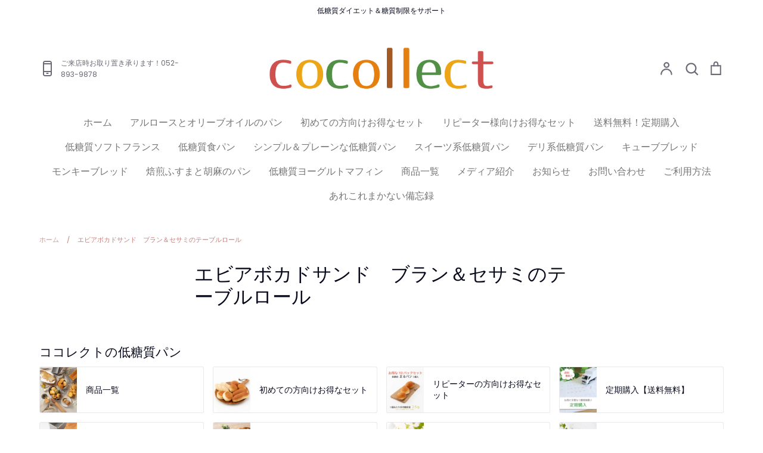

--- FILE ---
content_type: text/html; charset=utf-8
request_url: https://cocollect.net/blogs/%E3%82%A8%E3%83%93%E3%82%A2%E3%83%9C%E3%82%AB%E3%83%89%E3%82%B5%E3%83%B3%E3%83%89-%E3%83%96%E3%83%A9%E3%83%B3-%E3%82%BB%E3%82%B5%E3%83%9F%E3%81%AE%E3%83%86%E3%83%BC%E3%83%96%E3%83%AB%E3%83%AD%E3%83%BC%E3%83%AB
body_size: 37064
content:
<!doctype html>
<html class="no-js supports-no-cookies" lang="ja">
<head>
  <!-- Expression 8.2.3 -->
  <meta charset="utf-8" />
<meta name="viewport" content="width=device-width,initial-scale=1.0" />
<meta http-equiv="X-UA-Compatible" content="IE=edge">

<link rel="preconnect" href="https://cdn.shopify.com" crossorigin>
<link rel="preconnect" href="https://fonts.shopify.com" crossorigin>
<link rel="preconnect" href="https://monorail-edge.shopifysvc.com"><link rel="preload" as="font" href="//cocollect.net/cdn/fonts/poppins/poppins_n4.0ba78fa5af9b0e1a374041b3ceaadf0a43b41362.woff2" type="font/woff2" crossorigin><link rel="preload" as="font" href="//cocollect.net/cdn/fonts/poppins/poppins_n4.0ba78fa5af9b0e1a374041b3ceaadf0a43b41362.woff2" type="font/woff2" crossorigin><link rel="preload" as="font" href="//cocollect.net/cdn/fonts/poppins/poppins_n4.0ba78fa5af9b0e1a374041b3ceaadf0a43b41362.woff2" type="font/woff2" crossorigin><link rel="preload" as="font" href="//cocollect.net/cdn/fonts/bodoni_moda/bodonimoda_n4.025af1859727a91866b3c708393a6dc972156491.woff2" type="font/woff2" crossorigin><link rel="preload" href="//cocollect.net/cdn/shop/t/44/assets/vendor.min.js?v=103310743411896483601736830122" as="script">
<link rel="preload" href="//cocollect.net/cdn/shop/t/44/assets/theme.js?v=22030865747002749501736830122" as="script"><link rel="canonical" href="https://cocollect.net/blogs/%e3%82%a8%e3%83%93%e3%82%a2%e3%83%9c%e3%82%ab%e3%83%89%e3%82%b5%e3%83%b3%e3%83%89-%e3%83%96%e3%83%a9%e3%83%b3-%e3%82%bb%e3%82%b5%e3%83%9f%e3%81%ae%e3%83%86%e3%83%bc%e3%83%96%e3%83%ab%e3%83%ad%e3%83%bc%e3%83%ab" /><link rel="icon" href="//cocollect.net/cdn/shop/files/android-chrome-256x256.png?crop=center&height=48&v=1675858198&width=48" type="image/png">
<title>エビアボカドサンド　ブラン＆セサミのテーブルロール
    
    
    
      &ndash; ココレクト
    
</title>

  <meta property="og:site_name" content="ココレクト">
<meta property="og:url" content="https://cocollect.net/blogs/%e3%82%a8%e3%83%93%e3%82%a2%e3%83%9c%e3%82%ab%e3%83%89%e3%82%b5%e3%83%b3%e3%83%89-%e3%83%96%e3%83%a9%e3%83%b3-%e3%82%bb%e3%82%b5%e3%83%9f%e3%81%ae%e3%83%86%e3%83%bc%e3%83%96%e3%83%ab%e3%83%ad%e3%83%bc%e3%83%ab">
<meta property="og:title" content="エビアボカドサンド　ブラン＆セサミのテーブルロール">
<meta property="og:type" content="website">
<meta property="og:description" content="低糖質な食生活をサポートする糖質制限パン専門店です。
令和6年春～初夏より、これまでご評価いただいてきたリッチインファイバー生地をさらに進化させた「希少糖アルロースとオリーブオイル」使用生地に全面的にリニューアルいたしました。
糖質制限パンにありがちなえぐみ、臭いなどが無く、フィリングの風味を損なわない自然な味、食感が特徴になっています。
シンプルプレーンなタイプのパンであれば、まずはトーストせずそのままお召し上がりいただくと、新しい当店スタンダード生地の魅力が伝わるのではと思います。

ネットショップと名古屋市名東区上社の実店舗でご購入いただけます。"><meta property="og:image" content="http://cocollect.net/cdn/shop/files/2048_e375d9e9-1c85-4ec4-8f36-b2adc264393a_1200x1200.jpg?v=1743415429">
  <meta property="og:image:secure_url" content="https://cocollect.net/cdn/shop/files/2048_e375d9e9-1c85-4ec4-8f36-b2adc264393a_1200x1200.jpg?v=1743415429">
  <meta property="og:image:width" content="2048">
  <meta property="og:image:height" content="2048"><meta name="twitter:site" content="@cocollectjapan"><meta name="twitter:card" content="summary_large_image">
<meta name="twitter:title" content="エビアボカドサンド　ブラン＆セサミのテーブルロール">
<meta name="twitter:description" content="低糖質な食生活をサポートする糖質制限パン専門店です。
令和6年春～初夏より、これまでご評価いただいてきたリッチインファイバー生地をさらに進化させた「希少糖アルロースとオリーブオイル」使用生地に全面的にリニューアルいたしました。
糖質制限パンにありがちなえぐみ、臭いなどが無く、フィリングの風味を損なわない自然な味、食感が特徴になっています。
シンプルプレーンなタイプのパンであれば、まずはトーストせずそのままお召し上がりいただくと、新しい当店スタンダード生地の魅力が伝わるのではと思います。

ネットショップと名古屋市名東区上社の実店舗でご購入いただけます。">

<style>
    @font-face {
  font-family: "Bodoni Moda";
  font-weight: 400;
  font-style: normal;
  font-display: fallback;
  src: url("//cocollect.net/cdn/fonts/bodoni_moda/bodonimoda_n4.025af1859727a91866b3c708393a6dc972156491.woff2") format("woff2"),
       url("//cocollect.net/cdn/fonts/bodoni_moda/bodonimoda_n4.aebb4417dfed0dc5ec4a330249c3862add089916.woff") format("woff");
}

    @font-face {
  font-family: Poppins;
  font-weight: 400;
  font-style: normal;
  font-display: fallback;
  src: url("//cocollect.net/cdn/fonts/poppins/poppins_n4.0ba78fa5af9b0e1a374041b3ceaadf0a43b41362.woff2") format("woff2"),
       url("//cocollect.net/cdn/fonts/poppins/poppins_n4.214741a72ff2596839fc9760ee7a770386cf16ca.woff") format("woff");
}

    @font-face {
  font-family: Poppins;
  font-weight: 500;
  font-style: normal;
  font-display: fallback;
  src: url("//cocollect.net/cdn/fonts/poppins/poppins_n5.ad5b4b72b59a00358afc706450c864c3c8323842.woff2") format("woff2"),
       url("//cocollect.net/cdn/fonts/poppins/poppins_n5.33757fdf985af2d24b32fcd84c9a09224d4b2c39.woff") format("woff");
}

    @font-face {
  font-family: Poppins;
  font-weight: 700;
  font-style: normal;
  font-display: fallback;
  src: url("//cocollect.net/cdn/fonts/poppins/poppins_n7.56758dcf284489feb014a026f3727f2f20a54626.woff2") format("woff2"),
       url("//cocollect.net/cdn/fonts/poppins/poppins_n7.f34f55d9b3d3205d2cd6f64955ff4b36f0cfd8da.woff") format("woff");
}

    @font-face {
  font-family: Poppins;
  font-weight: 400;
  font-style: italic;
  font-display: fallback;
  src: url("//cocollect.net/cdn/fonts/poppins/poppins_i4.846ad1e22474f856bd6b81ba4585a60799a9f5d2.woff2") format("woff2"),
       url("//cocollect.net/cdn/fonts/poppins/poppins_i4.56b43284e8b52fc64c1fd271f289a39e8477e9ec.woff") format("woff");
}

    @font-face {
  font-family: Poppins;
  font-weight: 700;
  font-style: italic;
  font-display: fallback;
  src: url("//cocollect.net/cdn/fonts/poppins/poppins_i7.42fd71da11e9d101e1e6c7932199f925f9eea42d.woff2") format("woff2"),
       url("//cocollect.net/cdn/fonts/poppins/poppins_i7.ec8499dbd7616004e21155106d13837fff4cf556.woff") format("woff");
}

    @font-face {
  font-family: Poppins;
  font-weight: 400;
  font-style: normal;
  font-display: fallback;
  src: url("//cocollect.net/cdn/fonts/poppins/poppins_n4.0ba78fa5af9b0e1a374041b3ceaadf0a43b41362.woff2") format("woff2"),
       url("//cocollect.net/cdn/fonts/poppins/poppins_n4.214741a72ff2596839fc9760ee7a770386cf16ca.woff") format("woff");
}

    @font-face {
  font-family: Poppins;
  font-weight: 400;
  font-style: normal;
  font-display: fallback;
  src: url("//cocollect.net/cdn/fonts/poppins/poppins_n4.0ba78fa5af9b0e1a374041b3ceaadf0a43b41362.woff2") format("woff2"),
       url("//cocollect.net/cdn/fonts/poppins/poppins_n4.214741a72ff2596839fc9760ee7a770386cf16ca.woff") format("woff");
}

  </style>

  <link href="//cocollect.net/cdn/shop/t/44/assets/styles.css?v=114270682174461922401759334190" rel="stylesheet" type="text/css" media="all" />

  <script>
    document.documentElement.className = document.documentElement.className.replace('no-js', 'js');
    window.theme = window.theme || {};
    window.slate = window.slate || {};

    
    theme.moneyFormatWithCodePreference = "¥{{amount_no_decimals}}";
    

    theme.moneyFormat = "¥{{amount_no_decimals}}";
    theme.strings = {
      addToCart: "カートに追加する",
      soldOut: "売り切れ",
      unavailable: "お取り扱いできません。",
      addressError: "住所を調べる際にエラーが発生しました。",
      addressNoResults: "その住所は見つかりませんでした。",
      addressQueryLimit: "Google APIの使用量の制限を超えました。\u003ca href=\"https:\/\/developers.google.com\/maps\/premium\/usage-limits\"\u003eプレミアムプラン\u003c\/a\u003eへのアップグレードをご検討ください。",
      authError: "あなたのGoogle Mapsのアカウント認証で問題が発生しました。",
      addingToCart: "追加",
      addedToCart: "追加されました。",
      goToCart: "カートに進む",
      cart: "お客様のカート",
      cartTermsNotChecked: "利用規約に同意する必要があります。",
      quantityTooHigh: "最大 [[ quantity ]] 個までお買い上げいただけます。",
      unitPriceSeparator: "\/",
      searchResultsPages: "ページ",
      searchResultsProducts: "商品",
      searchResultsArticles: "記事",
      searchResultsQueries: "提案",
      searchResultsViewAll: "検索結果一覧",
      searchResultsNoResults: "申し訳ございません。一致する商品はありませんでした。",
      previous: "前",
      next: "次",
      cart_shipping_calculator_hide_calculator: "送料一覧を隠す",
      cart_shipping_calculator_title: "見積もりを出す",
      cart_general_hide_note: "備考欄を隠す",
      cart_general_show_note: "備考欄（こちらをクリックすると記入欄が出ます）",
      inventoryNotice: "商品は在庫があります",
      imageSlider: "スライダー"
    };
    theme.routes = {
      account_addresses_url: '/account/addresses',
      search_url: '/search',
      cart_url: '/cart',
      cart_add_url: '/cart/add',
      cart_change_url: '/cart/change'
    };
    theme.settings = {
      dynamicQtyOpts: true
    };
  </script><script src="//cocollect.net/cdn/shop/t/44/assets/vendor.min.js?v=103310743411896483601736830122" defer="defer"></script>
  <script src="//cocollect.net/cdn/shop/t/44/assets/theme.js?v=22030865747002749501736830122" defer="defer"></script>

  <script>window.performance && window.performance.mark && window.performance.mark('shopify.content_for_header.start');</script><meta name="google-site-verification" content="C9c9bQN-7sqDsghT21C_kMztO3uP_KaLk95n0ZYSv-Q">
<meta id="shopify-digital-wallet" name="shopify-digital-wallet" content="/48598483093/digital_wallets/dialog">
<meta name="shopify-checkout-api-token" content="b45c3652bbd6a7e641896b6360a67066">
<meta id="in-context-paypal-metadata" data-shop-id="48598483093" data-venmo-supported="false" data-environment="production" data-locale="ja_JP" data-paypal-v4="true" data-currency="JPY">
<link rel="alternate" type="application/atom+xml" title="Feed" href="/blogs/%E3%82%A8%E3%83%93%E3%82%A2%E3%83%9C%E3%82%AB%E3%83%89%E3%82%B5%E3%83%B3%E3%83%89-%E3%83%96%E3%83%A9%E3%83%B3-%E3%82%BB%E3%82%B5%E3%83%9F%E3%81%AE%E3%83%86%E3%83%BC%E3%83%96%E3%83%AB%E3%83%AD%E3%83%BC%E3%83%AB.atom" />
<script async="async" src="/checkouts/internal/preloads.js?locale=ja-JP"></script>
<link rel="preconnect" href="https://shop.app" crossorigin="anonymous">
<script async="async" src="https://shop.app/checkouts/internal/preloads.js?locale=ja-JP&shop_id=48598483093" crossorigin="anonymous"></script>
<script id="apple-pay-shop-capabilities" type="application/json">{"shopId":48598483093,"countryCode":"JP","currencyCode":"JPY","merchantCapabilities":["supports3DS"],"merchantId":"gid:\/\/shopify\/Shop\/48598483093","merchantName":"ココレクト","requiredBillingContactFields":["postalAddress","email","phone"],"requiredShippingContactFields":["postalAddress","email","phone"],"shippingType":"shipping","supportedNetworks":["visa","masterCard","amex","jcb","discover"],"total":{"type":"pending","label":"ココレクト","amount":"1.00"},"shopifyPaymentsEnabled":true,"supportsSubscriptions":true}</script>
<script id="shopify-features" type="application/json">{"accessToken":"b45c3652bbd6a7e641896b6360a67066","betas":["rich-media-storefront-analytics"],"domain":"cocollect.net","predictiveSearch":false,"shopId":48598483093,"locale":"ja"}</script>
<script>var Shopify = Shopify || {};
Shopify.shop = "cocollect.myshopify.com";
Shopify.locale = "ja";
Shopify.currency = {"active":"JPY","rate":"1.0"};
Shopify.country = "JP";
Shopify.theme = {"name":"Expression8.2.3_250114公開","id":143768486037,"schema_name":"Expression","schema_version":"8.2.3","theme_store_id":230,"role":"main"};
Shopify.theme.handle = "null";
Shopify.theme.style = {"id":null,"handle":null};
Shopify.cdnHost = "cocollect.net/cdn";
Shopify.routes = Shopify.routes || {};
Shopify.routes.root = "/";</script>
<script type="module">!function(o){(o.Shopify=o.Shopify||{}).modules=!0}(window);</script>
<script>!function(o){function n(){var o=[];function n(){o.push(Array.prototype.slice.apply(arguments))}return n.q=o,n}var t=o.Shopify=o.Shopify||{};t.loadFeatures=n(),t.autoloadFeatures=n()}(window);</script>
<script>
  window.ShopifyPay = window.ShopifyPay || {};
  window.ShopifyPay.apiHost = "shop.app\/pay";
  window.ShopifyPay.redirectState = null;
</script>
<script id="shop-js-analytics" type="application/json">{"pageType":"blog"}</script>
<script defer="defer" async type="module" src="//cocollect.net/cdn/shopifycloud/shop-js/modules/v2/client.init-shop-cart-sync_CZKilf07.ja.esm.js"></script>
<script defer="defer" async type="module" src="//cocollect.net/cdn/shopifycloud/shop-js/modules/v2/chunk.common_rlhnONO2.esm.js"></script>
<script type="module">
  await import("//cocollect.net/cdn/shopifycloud/shop-js/modules/v2/client.init-shop-cart-sync_CZKilf07.ja.esm.js");
await import("//cocollect.net/cdn/shopifycloud/shop-js/modules/v2/chunk.common_rlhnONO2.esm.js");

  window.Shopify.SignInWithShop?.initShopCartSync?.({"fedCMEnabled":true,"windoidEnabled":true});

</script>
<script>
  window.Shopify = window.Shopify || {};
  if (!window.Shopify.featureAssets) window.Shopify.featureAssets = {};
  window.Shopify.featureAssets['shop-js'] = {"shop-cart-sync":["modules/v2/client.shop-cart-sync_BwCHLH8C.ja.esm.js","modules/v2/chunk.common_rlhnONO2.esm.js"],"init-fed-cm":["modules/v2/client.init-fed-cm_CQXj6EwP.ja.esm.js","modules/v2/chunk.common_rlhnONO2.esm.js"],"shop-button":["modules/v2/client.shop-button_B7JE2zCc.ja.esm.js","modules/v2/chunk.common_rlhnONO2.esm.js"],"init-windoid":["modules/v2/client.init-windoid_DQ9csUH7.ja.esm.js","modules/v2/chunk.common_rlhnONO2.esm.js"],"shop-cash-offers":["modules/v2/client.shop-cash-offers_DxEVlT9h.ja.esm.js","modules/v2/chunk.common_rlhnONO2.esm.js","modules/v2/chunk.modal_BI56FOb0.esm.js"],"shop-toast-manager":["modules/v2/client.shop-toast-manager_BE8_-kNb.ja.esm.js","modules/v2/chunk.common_rlhnONO2.esm.js"],"init-shop-email-lookup-coordinator":["modules/v2/client.init-shop-email-lookup-coordinator_BgbPPTAQ.ja.esm.js","modules/v2/chunk.common_rlhnONO2.esm.js"],"pay-button":["modules/v2/client.pay-button_hoKCMeMC.ja.esm.js","modules/v2/chunk.common_rlhnONO2.esm.js"],"avatar":["modules/v2/client.avatar_BTnouDA3.ja.esm.js"],"init-shop-cart-sync":["modules/v2/client.init-shop-cart-sync_CZKilf07.ja.esm.js","modules/v2/chunk.common_rlhnONO2.esm.js"],"shop-login-button":["modules/v2/client.shop-login-button_BXDQHqjj.ja.esm.js","modules/v2/chunk.common_rlhnONO2.esm.js","modules/v2/chunk.modal_BI56FOb0.esm.js"],"init-customer-accounts-sign-up":["modules/v2/client.init-customer-accounts-sign-up_C3NeUvFd.ja.esm.js","modules/v2/client.shop-login-button_BXDQHqjj.ja.esm.js","modules/v2/chunk.common_rlhnONO2.esm.js","modules/v2/chunk.modal_BI56FOb0.esm.js"],"init-shop-for-new-customer-accounts":["modules/v2/client.init-shop-for-new-customer-accounts_D-v2xi0b.ja.esm.js","modules/v2/client.shop-login-button_BXDQHqjj.ja.esm.js","modules/v2/chunk.common_rlhnONO2.esm.js","modules/v2/chunk.modal_BI56FOb0.esm.js"],"init-customer-accounts":["modules/v2/client.init-customer-accounts_Cciaq_Mb.ja.esm.js","modules/v2/client.shop-login-button_BXDQHqjj.ja.esm.js","modules/v2/chunk.common_rlhnONO2.esm.js","modules/v2/chunk.modal_BI56FOb0.esm.js"],"shop-follow-button":["modules/v2/client.shop-follow-button_CM9l58Wl.ja.esm.js","modules/v2/chunk.common_rlhnONO2.esm.js","modules/v2/chunk.modal_BI56FOb0.esm.js"],"lead-capture":["modules/v2/client.lead-capture_oVhdpGxe.ja.esm.js","modules/v2/chunk.common_rlhnONO2.esm.js","modules/v2/chunk.modal_BI56FOb0.esm.js"],"checkout-modal":["modules/v2/client.checkout-modal_BbgmKIDX.ja.esm.js","modules/v2/chunk.common_rlhnONO2.esm.js","modules/v2/chunk.modal_BI56FOb0.esm.js"],"shop-login":["modules/v2/client.shop-login_BRorRhgW.ja.esm.js","modules/v2/chunk.common_rlhnONO2.esm.js","modules/v2/chunk.modal_BI56FOb0.esm.js"],"payment-terms":["modules/v2/client.payment-terms_Ba4TR13R.ja.esm.js","modules/v2/chunk.common_rlhnONO2.esm.js","modules/v2/chunk.modal_BI56FOb0.esm.js"]};
</script>
<script>(function() {
  var isLoaded = false;
  function asyncLoad() {
    if (isLoaded) return;
    isLoaded = true;
    var urls = ["https:\/\/image-optimizer.salessquad.co.uk\/scripts\/tiny_img_not_found_notifier_ccf7ba06981aed0b49291d65d7dc89c1.js?shop=cocollect.myshopify.com"];
    for (var i = 0; i < urls.length; i++) {
      var s = document.createElement('script');
      s.type = 'text/javascript';
      s.async = true;
      s.src = urls[i];
      var x = document.getElementsByTagName('script')[0];
      x.parentNode.insertBefore(s, x);
    }
  };
  if(window.attachEvent) {
    window.attachEvent('onload', asyncLoad);
  } else {
    window.addEventListener('load', asyncLoad, false);
  }
})();</script>
<script id="__st">var __st={"a":48598483093,"offset":32400,"reqid":"1f2db8dc-16e6-4fe9-a41d-d46601711f4a-1769005608","pageurl":"cocollect.net\/blogs\/%E3%82%A8%E3%83%93%E3%82%A2%E3%83%9C%E3%82%AB%E3%83%89%E3%82%B5%E3%83%B3%E3%83%89-%E3%83%96%E3%83%A9%E3%83%B3-%E3%82%BB%E3%82%B5%E3%83%9F%E3%81%AE%E3%83%86%E3%83%BC%E3%83%96%E3%83%AB%E3%83%AD%E3%83%BC%E3%83%AB","s":"blogs-106724065429","u":"fd6b6f60bbae","p":"blog","rtyp":"blog","rid":106724065429};</script>
<script>window.ShopifyPaypalV4VisibilityTracking = true;</script>
<script id="captcha-bootstrap">!function(){'use strict';const t='contact',e='account',n='new_comment',o=[[t,t],['blogs',n],['comments',n],[t,'customer']],c=[[e,'customer_login'],[e,'guest_login'],[e,'recover_customer_password'],[e,'create_customer']],r=t=>t.map((([t,e])=>`form[action*='/${t}']:not([data-nocaptcha='true']) input[name='form_type'][value='${e}']`)).join(','),a=t=>()=>t?[...document.querySelectorAll(t)].map((t=>t.form)):[];function s(){const t=[...o],e=r(t);return a(e)}const i='password',u='form_key',d=['recaptcha-v3-token','g-recaptcha-response','h-captcha-response',i],f=()=>{try{return window.sessionStorage}catch{return}},m='__shopify_v',_=t=>t.elements[u];function p(t,e,n=!1){try{const o=window.sessionStorage,c=JSON.parse(o.getItem(e)),{data:r}=function(t){const{data:e,action:n}=t;return t[m]||n?{data:e,action:n}:{data:t,action:n}}(c);for(const[e,n]of Object.entries(r))t.elements[e]&&(t.elements[e].value=n);n&&o.removeItem(e)}catch(o){console.error('form repopulation failed',{error:o})}}const l='form_type',E='cptcha';function T(t){t.dataset[E]=!0}const w=window,h=w.document,L='Shopify',v='ce_forms',y='captcha';let A=!1;((t,e)=>{const n=(g='f06e6c50-85a8-45c8-87d0-21a2b65856fe',I='https://cdn.shopify.com/shopifycloud/storefront-forms-hcaptcha/ce_storefront_forms_captcha_hcaptcha.v1.5.2.iife.js',D={infoText:'hCaptchaによる保護',privacyText:'プライバシー',termsText:'利用規約'},(t,e,n)=>{const o=w[L][v],c=o.bindForm;if(c)return c(t,g,e,D).then(n);var r;o.q.push([[t,g,e,D],n]),r=I,A||(h.body.append(Object.assign(h.createElement('script'),{id:'captcha-provider',async:!0,src:r})),A=!0)});var g,I,D;w[L]=w[L]||{},w[L][v]=w[L][v]||{},w[L][v].q=[],w[L][y]=w[L][y]||{},w[L][y].protect=function(t,e){n(t,void 0,e),T(t)},Object.freeze(w[L][y]),function(t,e,n,w,h,L){const[v,y,A,g]=function(t,e,n){const i=e?o:[],u=t?c:[],d=[...i,...u],f=r(d),m=r(i),_=r(d.filter((([t,e])=>n.includes(e))));return[a(f),a(m),a(_),s()]}(w,h,L),I=t=>{const e=t.target;return e instanceof HTMLFormElement?e:e&&e.form},D=t=>v().includes(t);t.addEventListener('submit',(t=>{const e=I(t);if(!e)return;const n=D(e)&&!e.dataset.hcaptchaBound&&!e.dataset.recaptchaBound,o=_(e),c=g().includes(e)&&(!o||!o.value);(n||c)&&t.preventDefault(),c&&!n&&(function(t){try{if(!f())return;!function(t){const e=f();if(!e)return;const n=_(t);if(!n)return;const o=n.value;o&&e.removeItem(o)}(t);const e=Array.from(Array(32),(()=>Math.random().toString(36)[2])).join('');!function(t,e){_(t)||t.append(Object.assign(document.createElement('input'),{type:'hidden',name:u})),t.elements[u].value=e}(t,e),function(t,e){const n=f();if(!n)return;const o=[...t.querySelectorAll(`input[type='${i}']`)].map((({name:t})=>t)),c=[...d,...o],r={};for(const[a,s]of new FormData(t).entries())c.includes(a)||(r[a]=s);n.setItem(e,JSON.stringify({[m]:1,action:t.action,data:r}))}(t,e)}catch(e){console.error('failed to persist form',e)}}(e),e.submit())}));const S=(t,e)=>{t&&!t.dataset[E]&&(n(t,e.some((e=>e===t))),T(t))};for(const o of['focusin','change'])t.addEventListener(o,(t=>{const e=I(t);D(e)&&S(e,y())}));const B=e.get('form_key'),M=e.get(l),P=B&&M;t.addEventListener('DOMContentLoaded',(()=>{const t=y();if(P)for(const e of t)e.elements[l].value===M&&p(e,B);[...new Set([...A(),...v().filter((t=>'true'===t.dataset.shopifyCaptcha))])].forEach((e=>S(e,t)))}))}(h,new URLSearchParams(w.location.search),n,t,e,['guest_login'])})(!0,!0)}();</script>
<script integrity="sha256-4kQ18oKyAcykRKYeNunJcIwy7WH5gtpwJnB7kiuLZ1E=" data-source-attribution="shopify.loadfeatures" defer="defer" src="//cocollect.net/cdn/shopifycloud/storefront/assets/storefront/load_feature-a0a9edcb.js" crossorigin="anonymous"></script>
<script crossorigin="anonymous" defer="defer" src="//cocollect.net/cdn/shopifycloud/storefront/assets/shopify_pay/storefront-65b4c6d7.js?v=20250812"></script>
<script data-source-attribution="shopify.dynamic_checkout.dynamic.init">var Shopify=Shopify||{};Shopify.PaymentButton=Shopify.PaymentButton||{isStorefrontPortableWallets:!0,init:function(){window.Shopify.PaymentButton.init=function(){};var t=document.createElement("script");t.src="https://cocollect.net/cdn/shopifycloud/portable-wallets/latest/portable-wallets.ja.js",t.type="module",document.head.appendChild(t)}};
</script>
<script data-source-attribution="shopify.dynamic_checkout.buyer_consent">
  function portableWalletsHideBuyerConsent(e){var t=document.getElementById("shopify-buyer-consent"),n=document.getElementById("shopify-subscription-policy-button");t&&n&&(t.classList.add("hidden"),t.setAttribute("aria-hidden","true"),n.removeEventListener("click",e))}function portableWalletsShowBuyerConsent(e){var t=document.getElementById("shopify-buyer-consent"),n=document.getElementById("shopify-subscription-policy-button");t&&n&&(t.classList.remove("hidden"),t.removeAttribute("aria-hidden"),n.addEventListener("click",e))}window.Shopify?.PaymentButton&&(window.Shopify.PaymentButton.hideBuyerConsent=portableWalletsHideBuyerConsent,window.Shopify.PaymentButton.showBuyerConsent=portableWalletsShowBuyerConsent);
</script>
<script data-source-attribution="shopify.dynamic_checkout.cart.bootstrap">document.addEventListener("DOMContentLoaded",(function(){function t(){return document.querySelector("shopify-accelerated-checkout-cart, shopify-accelerated-checkout")}if(t())Shopify.PaymentButton.init();else{new MutationObserver((function(e,n){t()&&(Shopify.PaymentButton.init(),n.disconnect())})).observe(document.body,{childList:!0,subtree:!0})}}));
</script>
<link id="shopify-accelerated-checkout-styles" rel="stylesheet" media="screen" href="https://cocollect.net/cdn/shopifycloud/portable-wallets/latest/accelerated-checkout-backwards-compat.css" crossorigin="anonymous">
<style id="shopify-accelerated-checkout-cart">
        #shopify-buyer-consent {
  margin-top: 1em;
  display: inline-block;
  width: 100%;
}

#shopify-buyer-consent.hidden {
  display: none;
}

#shopify-subscription-policy-button {
  background: none;
  border: none;
  padding: 0;
  text-decoration: underline;
  font-size: inherit;
  cursor: pointer;
}

#shopify-subscription-policy-button::before {
  box-shadow: none;
}

      </style>

<script>window.performance && window.performance.mark && window.performance.mark('shopify.content_for_header.end');</script>
<!-- BEGIN app block: shopify://apps/judge-me-reviews/blocks/judgeme_core/61ccd3b1-a9f2-4160-9fe9-4fec8413e5d8 --><!-- Start of Judge.me Core -->






<link rel="dns-prefetch" href="https://cdnwidget.judge.me">
<link rel="dns-prefetch" href="https://cdn.judge.me">
<link rel="dns-prefetch" href="https://cdn1.judge.me">
<link rel="dns-prefetch" href="https://api.judge.me">

<script data-cfasync='false' class='jdgm-settings-script'>window.jdgmSettings={"pagination":5,"disable_web_reviews":true,"badge_no_review_text":"レビューなし","badge_n_reviews_text":"{{ n }}件のレビュー","badge_star_color":"#E9F322","hide_badge_preview_if_no_reviews":true,"badge_hide_text":false,"enforce_center_preview_badge":false,"widget_title":"カスタマーレビュー ","widget_open_form_text":"レビューを書く","widget_close_form_text":"レビューをキャンセル","widget_refresh_page_text":"ページを更新","widget_summary_text":"{{ number_of_reviews }}件のレビューに基づく","widget_no_review_text":"最初のレビューを書きましょう","widget_name_field_text":"お名前","widget_verified_name_field_text":"ニックネーム","widget_name_placeholder_text":"お名前をご入力ください（個人が特定出来ない様なニックネームを推奨いたしております）","widget_required_field_error_text":"このフィールドは必須です。","widget_email_field_text":"メールアドレス","widget_verified_email_field_text":"認証されたメール（非公開、編集不可）","widget_email_placeholder_text":"あなたのメールアドレス（非公開）","widget_email_field_error_text":"有効なメールアドレスを入力してください。","widget_rating_field_text":"評価","widget_review_title_field_text":"レビュータイトル","widget_review_title_placeholder_text":"レビューにタイトルをつける","widget_review_body_field_text":"レビュー内容","widget_review_body_placeholder_text":"ここに書き始めてください...","widget_pictures_field_text":"写真/動画（任意）","widget_submit_review_text":"レビューを送信","widget_submit_verified_review_text":"レビューを送信","widget_submit_success_msg_with_auto_publish":"ありがとうございます！数分後にページを更新して、あなたのレビューを確認してください。\u003ca href='https://judge.me/login' target='_blank' rel='nofollow noopener'\u003eJudge.me\u003c/a\u003eにログインすることで、レビューの削除や編集ができます。","widget_submit_success_msg_no_auto_publish":"ご投稿いただきありがとうございます。\r\n店舗にて確認の上、ホームページやSNS等にてご紹介させていただく予定です。\r\nまた製造や運営への貴重なご意見として参考にさせていただきます。\r\n\r\n今後とも何卒よろしくお願いいたします。","widget_show_default_reviews_out_of_total_text":"{{ n_reviews }}件のレビューのうち{{ n_reviews_shown }}件を表示しています。","widget_show_all_link_text":"すべて表示","widget_show_less_link_text":"表示を減らす","widget_author_said_text":"{{ reviewer_name }} 様からのレビュー","widget_days_text":"{{ n }}日前","widget_weeks_text":"{{ n }}週間前","widget_months_text":"{{ n }}ヶ月前","widget_years_text":"{{ n }}年前","widget_yesterday_text":"昨日","widget_today_text":"今日","widget_replied_text":"\u003e\u003e {{ shop_name }}の返信：","widget_read_more_text":"続きを読む","widget_reviewer_name_as_initial":"","widget_rating_filter_color":"","widget_rating_filter_see_all_text":"すべてのレビューを見る","widget_sorting_most_recent_text":"最新順","widget_sorting_highest_rating_text":"最高評価順","widget_sorting_lowest_rating_text":"最低評価順","widget_sorting_with_pictures_text":"写真付きのみ","widget_sorting_most_helpful_text":"最も役立つ順","widget_open_question_form_text":"質問する","widget_reviews_subtab_text":"レビュー","widget_questions_subtab_text":"質問","widget_question_label_text":"質問","widget_answer_label_text":"回答","widget_question_placeholder_text":"ここに質問を書いてください","widget_submit_question_text":"質問を送信","widget_question_submit_success_text":"ご質問ありがとうございます！回答があり次第ご連絡いたします。","widget_star_color":"#E9F322","verified_badge_text":"認証済み","verified_badge_bg_color":"","verified_badge_text_color":"","verified_badge_placement":"left-of-reviewer-name","widget_review_max_height":"","widget_hide_border":false,"widget_social_share":false,"widget_thumb":false,"widget_review_location_show":false,"widget_location_format":"country_iso_code","all_reviews_include_out_of_store_products":true,"all_reviews_out_of_store_text":"リニューアル以前の商品/終売商品","all_reviews_pagination":100,"all_reviews_product_name_prefix_text":"について","enable_review_pictures":false,"enable_question_anwser":false,"widget_theme":"leex","review_date_format":"mm/dd/yyyy","default_sort_method":"highest-rating","widget_product_reviews_subtab_text":"製品レビュー","widget_shop_reviews_subtab_text":"ショップレビュー","widget_other_products_reviews_text":"他の製品のレビュー","widget_store_reviews_subtab_text":"ショップレビュー","widget_no_store_reviews_text":"この店舗はまだレビューを受け取っていません","widget_web_restriction_product_reviews_text":"この製品に対するレビューはまだありません","widget_no_items_text":"アイテムが見つかりません","widget_show_more_text":"もっと見る","widget_write_a_store_review_text":"ストアレビューを書く","widget_other_languages_heading":"他の言語のレビュー","widget_translate_review_text":"レビューを{{ language }}に翻訳","widget_translating_review_text":"翻訳中...","widget_show_original_translation_text":"原文を表示 ({{ language }})","widget_translate_review_failed_text":"レビューを翻訳できませんでした。","widget_translate_review_retry_text":"再試行","widget_translate_review_try_again_later_text":"後でもう一度お試しください","show_product_url_for_grouped_product":false,"widget_sorting_pictures_first_text":"写真を最初に","show_pictures_on_all_rev_page_mobile":false,"show_pictures_on_all_rev_page_desktop":false,"floating_tab_hide_mobile_install_preference":false,"floating_tab_button_name":"★ レビュー","floating_tab_title":"お客様の声","floating_tab_button_color":"","floating_tab_button_background_color":"","floating_tab_url":"","floating_tab_url_enabled":false,"floating_tab_tab_style":"text","all_reviews_text_badge_text":"お客様は当店を{{ shop.metafields.judgeme.all_reviews_count }}件のレビューに基づいて{{ shop.metafields.judgeme.all_reviews_rating | round: 1 }}/5と評価しています。","all_reviews_text_badge_text_branded_style":"{{ shop.metafields.judgeme.all_reviews_count }}件のレビューに基づいて5つ星中{{ shop.metafields.judgeme.all_reviews_rating | round: 1 }}つ星","is_all_reviews_text_badge_a_link":false,"show_stars_for_all_reviews_text_badge":false,"all_reviews_text_badge_url":"","all_reviews_text_style":"text","all_reviews_text_color_style":"judgeme_brand_color","all_reviews_text_color":"#108474","all_reviews_text_show_jm_brand":true,"featured_carousel_show_header":true,"featured_carousel_title":"お客様からのレビュー","testimonials_carousel_title":"お客様の声","videos_carousel_title":"お客様の声","cards_carousel_title":"お客様の声","featured_carousel_count_text":"{{ n }}件のレビューから","featured_carousel_add_link_to_all_reviews_page":false,"featured_carousel_url":"","featured_carousel_show_images":true,"featured_carousel_autoslide_interval":5,"featured_carousel_arrows_on_the_sides":false,"featured_carousel_height":250,"featured_carousel_width":80,"featured_carousel_image_size":0,"featured_carousel_image_height":250,"featured_carousel_arrow_color":"#eeeeee","verified_count_badge_style":"vintage","verified_count_badge_orientation":"horizontal","verified_count_badge_color_style":"judgeme_brand_color","verified_count_badge_color":"#108474","is_verified_count_badge_a_link":false,"verified_count_badge_url":"","verified_count_badge_show_jm_brand":true,"widget_rating_preset_default":5,"widget_first_sub_tab":"product-reviews","widget_show_histogram":false,"widget_histogram_use_custom_color":false,"widget_pagination_use_custom_color":false,"widget_star_use_custom_color":false,"widget_verified_badge_use_custom_color":false,"widget_write_review_use_custom_color":false,"picture_reminder_submit_button":"Upload Pictures","enable_review_videos":false,"mute_video_by_default":false,"widget_sorting_videos_first_text":"動画を最初に","widget_review_pending_text":"保留中","featured_carousel_items_for_large_screen":3,"social_share_options_order":"Facebook,Twitter","remove_microdata_snippet":true,"disable_json_ld":false,"enable_json_ld_products":false,"preview_badge_show_question_text":false,"preview_badge_no_question_text":"質問なし","preview_badge_n_question_text":"{{ number_of_questions }}件の質問","qa_badge_show_icon":false,"qa_badge_position":"same-row","remove_judgeme_branding":true,"widget_add_search_bar":false,"widget_search_bar_placeholder":"検索","widget_sorting_verified_only_text":"認証済みのみ","featured_carousel_theme":"aligned","featured_carousel_show_rating":true,"featured_carousel_show_title":true,"featured_carousel_show_body":true,"featured_carousel_show_date":true,"featured_carousel_show_reviewer":true,"featured_carousel_show_product":true,"featured_carousel_header_background_color":"#108474","featured_carousel_header_text_color":"#ffffff","featured_carousel_name_product_separator":"reviewed","featured_carousel_full_star_background":"#108474","featured_carousel_empty_star_background":"#dadada","featured_carousel_vertical_theme_background":"#f9fafb","featured_carousel_verified_badge_enable":false,"featured_carousel_verified_badge_color":"#108474","featured_carousel_border_style":"round","featured_carousel_review_line_length_limit":3,"featured_carousel_more_reviews_button_text":"さらにレビューを読む","featured_carousel_view_product_button_text":"製品を見る","all_reviews_page_load_reviews_on":"scroll","all_reviews_page_load_more_text":"さらにレビューを読み込む","disable_fb_tab_reviews":false,"enable_ajax_cdn_cache":false,"widget_public_name_text":"のように公開表示","default_reviewer_name":"John Smith","default_reviewer_name_has_non_latin":true,"widget_reviewer_anonymous":"匿名","medals_widget_title":"Judge.me レビューメダル","medals_widget_background_color":"#f9fafb","medals_widget_position":"footer_all_pages","medals_widget_border_color":"#f9fafb","medals_widget_verified_text_position":"left","medals_widget_use_monochromatic_version":false,"medals_widget_elements_color":"#108474","show_reviewer_avatar":false,"widget_invalid_yt_video_url_error_text":"YouTubeビデオURLではありません","widget_max_length_field_error_text":"{0}文字以内で入力してください。","widget_show_country_flag":false,"widget_show_collected_via_shop_app":true,"widget_verified_by_shop_badge_style":"light","widget_verified_by_shop_text":"ショップによって認証","widget_show_photo_gallery":false,"widget_load_with_code_splitting":true,"widget_ugc_install_preference":false,"widget_ugc_title":"私たちが作り、あなたが共有","widget_ugc_subtitle":"タグ付けすると、あなたの写真が私たちのページで特集されます","widget_ugc_arrows_color":"#ffffff","widget_ugc_primary_button_text":"今すぐ購入","widget_ugc_primary_button_background_color":"#108474","widget_ugc_primary_button_text_color":"#ffffff","widget_ugc_primary_button_border_width":"0","widget_ugc_primary_button_border_style":"none","widget_ugc_primary_button_border_color":"#108474","widget_ugc_primary_button_border_radius":"25","widget_ugc_secondary_button_text":"さらに読み込む","widget_ugc_secondary_button_background_color":"#ffffff","widget_ugc_secondary_button_text_color":"#108474","widget_ugc_secondary_button_border_width":"2","widget_ugc_secondary_button_border_style":"solid","widget_ugc_secondary_button_border_color":"#108474","widget_ugc_secondary_button_border_radius":"25","widget_ugc_reviews_button_text":"レビューを見る","widget_ugc_reviews_button_background_color":"#ffffff","widget_ugc_reviews_button_text_color":"#108474","widget_ugc_reviews_button_border_width":"2","widget_ugc_reviews_button_border_style":"solid","widget_ugc_reviews_button_border_color":"#108474","widget_ugc_reviews_button_border_radius":"25","widget_ugc_reviews_button_link_to":"judgeme-reviews-page","widget_ugc_show_post_date":true,"widget_ugc_max_width":"800","widget_rating_metafield_value_type":true,"widget_primary_color":"#108474","widget_enable_secondary_color":true,"widget_secondary_color":"#BFD426","widget_summary_average_rating_text":"5つ星中{{ average_rating }}つ星","widget_media_grid_title":"お客様の写真と動画","widget_media_grid_see_more_text":"もっと見る","widget_round_style":false,"widget_show_product_medals":false,"widget_verified_by_judgeme_text":"Judge.meによって認証","widget_show_store_medals":true,"widget_verified_by_judgeme_text_in_store_medals":"Judge.meによって認証","widget_media_field_exceed_quantity_message":"申し訳ありませんが、1つのレビューにつき{{ max_media }}つまでしか受け付けられません。","widget_media_field_exceed_limit_message":"{{ file_name }}が大きすぎます。{{ size_limit }}MB未満の{{ media_type }}を選択してください。","widget_review_submitted_text":"レビューが送信されました！","widget_question_submitted_text":"質問が送信されました！","widget_close_form_text_question":"キャンセル","widget_write_your_answer_here_text":"ここに回答を書いてください","widget_enabled_branded_link":true,"widget_show_collected_by_judgeme":false,"widget_reviewer_name_color":"","widget_write_review_text_color":"","widget_write_review_bg_color":"#F57070","widget_collected_by_judgeme_text":"Judge.meによって収集","widget_pagination_type":"standard","widget_load_more_text":"さらに読み込む","widget_load_more_color":"#108474","widget_full_review_text":"完全なレビュー","widget_read_more_reviews_text":"さらにレビューを読む","widget_read_questions_text":"質問を読む","widget_questions_and_answers_text":"質問と回答","widget_verified_by_text":"認証元","widget_verified_text":"認証済み","widget_number_of_reviews_text":"{{ number_of_reviews }}件のレビュー","widget_back_button_text":"戻る","widget_next_button_text":"次へ","widget_custom_forms_filter_button":"フィルター","custom_forms_style":"vertical","widget_show_review_information":false,"how_reviews_are_collected":"レビューの収集方法は？","widget_show_review_keywords":false,"widget_gdpr_statement":"あなたのデータの使用方法：あなたが残したレビューについてのみ、必要な場合にのみご連絡いたします。レビューを送信することで、Judge.meの\u003ca href='https://judge.me/terms' target='_blank' rel='nofollow noopener'\u003e利用規約\u003c/a\u003e、\u003ca href='https://judge.me/privacy' target='_blank' rel='nofollow noopener'\u003eプライバシーポリシー\u003c/a\u003e、\u003ca href='https://judge.me/content-policy' target='_blank' rel='nofollow noopener'\u003eコンテンツポリシー\u003c/a\u003eに同意したことになります。","widget_multilingual_sorting_enabled":false,"widget_translate_review_content_enabled":false,"widget_translate_review_content_method":"manual","popup_widget_review_selection":"automatically_with_pictures","popup_widget_round_border_style":true,"popup_widget_show_title":true,"popup_widget_show_body":true,"popup_widget_show_reviewer":false,"popup_widget_show_product":true,"popup_widget_show_pictures":true,"popup_widget_use_review_picture":true,"popup_widget_show_on_home_page":true,"popup_widget_show_on_product_page":true,"popup_widget_show_on_collection_page":true,"popup_widget_show_on_cart_page":true,"popup_widget_position":"bottom_left","popup_widget_first_review_delay":5,"popup_widget_duration":5,"popup_widget_interval":5,"popup_widget_review_count":5,"popup_widget_hide_on_mobile":true,"review_snippet_widget_round_border_style":true,"review_snippet_widget_card_color":"#FFFFFF","review_snippet_widget_slider_arrows_background_color":"#FFFFFF","review_snippet_widget_slider_arrows_color":"#000000","review_snippet_widget_star_color":"#108474","show_product_variant":false,"all_reviews_product_variant_label_text":"バリエーション: ","widget_show_verified_branding":false,"widget_ai_summary_title":"お客様の声","widget_ai_summary_disclaimer":"最近のカスタマーレビューに基づくAI搭載レビュー要約","widget_show_ai_summary":false,"widget_show_ai_summary_bg":false,"widget_show_review_title_input":true,"redirect_reviewers_invited_via_email":"review_widget","request_store_review_after_product_review":false,"request_review_other_products_in_order":false,"review_form_color_scheme":"default","review_form_corner_style":"square","review_form_star_color":{},"review_form_text_color":"#333333","review_form_background_color":"#ffffff","review_form_field_background_color":"#fafafa","review_form_button_color":{},"review_form_button_text_color":"#ffffff","review_form_modal_overlay_color":"#000000","review_content_screen_title_text":"この製品をどのように評価しますか？","review_content_introduction_text":"あなたの体験について少し共有していただけると嬉しいです。","store_review_form_title_text":"このストアをどのように評価しますか？","store_review_form_introduction_text":"あなたの体験について少し共有していただけると嬉しいです。","show_review_guidance_text":true,"one_star_review_guidance_text":"悪い","five_star_review_guidance_text":"素晴らしい","customer_information_screen_title_text":"あなたについて","customer_information_introduction_text":"あなたについてもっと教えてください。","custom_questions_screen_title_text":"あなたの体験について詳しく","custom_questions_introduction_text":"あなたの体験についてより詳しく理解するための質問がいくつかあります。","review_submitted_screen_title_text":"レビューありがとうございます！","review_submitted_screen_thank_you_text":"現在処理中です。まもなくストアに表示されます。","review_submitted_screen_email_verification_text":"今送信したリンクをクリックしてメールアドレスを確認してください。これにより、レビューの信頼性を保つことができます。","review_submitted_request_store_review_text":"私たちとのお買い物体験を共有していただけませんか？","review_submitted_review_other_products_text":"これらの商品をレビューしていただけませんか？","store_review_screen_title_text":"あなたの購入体験を共有しますか？","store_review_introduction_text":"あなたのフィードバックを重視し、改善に活用します。あなたの思いや提案を共有してください。","reviewer_media_screen_title_picture_text":"写真を共有","reviewer_media_introduction_picture_text":"レビューを裏付ける写真をアップロードしてください。","reviewer_media_screen_title_video_text":"ビデオを共有","reviewer_media_introduction_video_text":"レビューを裏付けるビデオをアップロードしてください。","reviewer_media_screen_title_picture_or_video_text":"写真またはビデオを共有","reviewer_media_introduction_picture_or_video_text":"レビューを裏付ける写真またはビデオをアップロードしてください。","reviewer_media_youtube_url_text":"ここにYoutubeのURLを貼り付けてください","advanced_settings_next_step_button_text":"次へ","advanced_settings_close_review_button_text":"閉じる","modal_write_review_flow":false,"write_review_flow_required_text":"必須","write_review_flow_privacy_message_text":"個人情報を厳守します。","write_review_flow_anonymous_text":"匿名レビュー","write_review_flow_visibility_text":"これは他のお客様には表示されません。","write_review_flow_multiple_selection_help_text":"お好きなだけ選択してください","write_review_flow_single_selection_help_text":"一つのオプションを選択してください","write_review_flow_required_field_error_text":"この項目は必須です","write_review_flow_invalid_email_error_text":"有効なメールアドレスを入力してください","write_review_flow_max_length_error_text":"最大{{ max_length }}文字。","write_review_flow_media_upload_text":"\u003cb\u003eクリックしてアップロード\u003c/b\u003eまたはドラッグ\u0026ドロップ","write_review_flow_gdpr_statement":"必要な場合にのみ、あなたのレビューについてご連絡いたします。レビューを送信することで、当社の\u003ca href='https://judge.me/terms' target='_blank' rel='nofollow noopener'\u003e利用規約\u003c/a\u003eおよび\u003ca href='https://judge.me/privacy' target='_blank' rel='nofollow noopener'\u003eプライバシーポリシー\u003c/a\u003eに同意したものとみなされます。","rating_only_reviews_enabled":false,"show_negative_reviews_help_screen":false,"new_review_flow_help_screen_rating_threshold":3,"negative_review_resolution_screen_title_text":"もっと教えてください","negative_review_resolution_text":"お客様の体験は私たちにとって重要です。ご購入に問題がございましたら、私たちがサポートいたします。お気軽にお問い合わせください。状況を改善する機会をいただければ幸いです。","negative_review_resolution_button_text":"お問い合わせ","negative_review_resolution_proceed_with_review_text":"レビューを残す","negative_review_resolution_subject":"{{ shop_name }}での購入に関する問題。{{ order_name }}","preview_badge_collection_page_install_status":false,"widget_review_custom_css":"","preview_badge_custom_css":"","preview_badge_stars_count":"5-stars","featured_carousel_custom_css":"","floating_tab_custom_css":"","all_reviews_widget_custom_css":"","medals_widget_custom_css":"","verified_badge_custom_css":"","all_reviews_text_custom_css":"","transparency_badges_collected_via_store_invite":false,"transparency_badges_from_another_provider":false,"transparency_badges_collected_from_store_visitor":false,"transparency_badges_collected_by_verified_review_provider":false,"transparency_badges_earned_reward":false,"transparency_badges_collected_via_store_invite_text":"ストア招待によるレビュー収集","transparency_badges_from_another_provider_text":"他のプロバイダーからのレビュー収集","transparency_badges_collected_from_store_visitor_text":"ストア訪問者からのレビュー収集","transparency_badges_written_in_google_text":"Googleで書かれたレビュー","transparency_badges_written_in_etsy_text":"Etsyで書かれたレビュー","transparency_badges_written_in_shop_app_text":"Shop Appで書かれたレビュー","transparency_badges_earned_reward_text":"将来の購入に対する報酬を獲得したレビュー","product_review_widget_per_page":10,"widget_store_review_label_text":"ストアレビュー","checkout_comment_extension_title_on_product_page":"Customer Comments","checkout_comment_extension_num_latest_comment_show":5,"checkout_comment_extension_format":"name_and_timestamp","checkout_comment_customer_name":"last_initial","checkout_comment_comment_notification":true,"preview_badge_collection_page_install_preference":true,"preview_badge_home_page_install_preference":false,"preview_badge_product_page_install_preference":true,"review_widget_install_preference":"","review_carousel_install_preference":true,"floating_reviews_tab_install_preference":"none","verified_reviews_count_badge_install_preference":false,"all_reviews_text_install_preference":false,"review_widget_best_location":true,"judgeme_medals_install_preference":false,"review_widget_revamp_enabled":false,"review_widget_qna_enabled":false,"review_widget_header_theme":"minimal","review_widget_widget_title_enabled":true,"review_widget_header_text_size":"medium","review_widget_header_text_weight":"regular","review_widget_average_rating_style":"compact","review_widget_bar_chart_enabled":true,"review_widget_bar_chart_type":"numbers","review_widget_bar_chart_style":"standard","review_widget_expanded_media_gallery_enabled":false,"review_widget_reviews_section_theme":"standard","review_widget_image_style":"thumbnails","review_widget_review_image_ratio":"square","review_widget_stars_size":"medium","review_widget_verified_badge":"standard_text","review_widget_review_title_text_size":"medium","review_widget_review_text_size":"medium","review_widget_review_text_length":"medium","review_widget_number_of_columns_desktop":3,"review_widget_carousel_transition_speed":5,"review_widget_custom_questions_answers_display":"always","review_widget_button_text_color":"#FFFFFF","review_widget_text_color":"#000000","review_widget_lighter_text_color":"#7B7B7B","review_widget_corner_styling":"soft","review_widget_review_word_singular":"レビュー","review_widget_review_word_plural":"レビュー","review_widget_voting_label":"役立つ？","review_widget_shop_reply_label":"{{ shop_name }}からの返信：","review_widget_filters_title":"フィルター","qna_widget_question_word_singular":"質問","qna_widget_question_word_plural":"質問","qna_widget_answer_reply_label":"{{ answerer_name }}からの返信：","qna_content_screen_title_text":"この商品について質問","qna_widget_question_required_field_error_text":"質問を入力してください。","qna_widget_flow_gdpr_statement":"必要な場合にのみ、あなたの質問についてご連絡いたします。質問を送信することで、当社の\u003ca href='https://judge.me/terms' target='_blank' rel='nofollow noopener'\u003e利用規約\u003c/a\u003eおよび\u003ca href='https://judge.me/privacy' target='_blank' rel='nofollow noopener'\u003eプライバシーポリシー\u003c/a\u003eに同意したものとみなされます。","qna_widget_question_submitted_text":"質問ありがとうございます！","qna_widget_close_form_text_question":"閉じる","qna_widget_question_submit_success_text":"あなたの質問に回答が届いたら、あなたにメールでお知らせします。","all_reviews_widget_v2025_enabled":false,"all_reviews_widget_v2025_header_theme":"default","all_reviews_widget_v2025_widget_title_enabled":true,"all_reviews_widget_v2025_header_text_size":"medium","all_reviews_widget_v2025_header_text_weight":"regular","all_reviews_widget_v2025_average_rating_style":"compact","all_reviews_widget_v2025_bar_chart_enabled":true,"all_reviews_widget_v2025_bar_chart_type":"numbers","all_reviews_widget_v2025_bar_chart_style":"standard","all_reviews_widget_v2025_expanded_media_gallery_enabled":false,"all_reviews_widget_v2025_show_store_medals":true,"all_reviews_widget_v2025_show_photo_gallery":true,"all_reviews_widget_v2025_show_review_keywords":false,"all_reviews_widget_v2025_show_ai_summary":false,"all_reviews_widget_v2025_show_ai_summary_bg":false,"all_reviews_widget_v2025_add_search_bar":false,"all_reviews_widget_v2025_default_sort_method":"most-recent","all_reviews_widget_v2025_reviews_per_page":10,"all_reviews_widget_v2025_reviews_section_theme":"default","all_reviews_widget_v2025_image_style":"thumbnails","all_reviews_widget_v2025_review_image_ratio":"square","all_reviews_widget_v2025_stars_size":"medium","all_reviews_widget_v2025_verified_badge":"bold_badge","all_reviews_widget_v2025_review_title_text_size":"medium","all_reviews_widget_v2025_review_text_size":"medium","all_reviews_widget_v2025_review_text_length":"medium","all_reviews_widget_v2025_number_of_columns_desktop":3,"all_reviews_widget_v2025_carousel_transition_speed":5,"all_reviews_widget_v2025_custom_questions_answers_display":"always","all_reviews_widget_v2025_show_product_variant":false,"all_reviews_widget_v2025_show_reviewer_avatar":true,"all_reviews_widget_v2025_reviewer_name_as_initial":"","all_reviews_widget_v2025_review_location_show":false,"all_reviews_widget_v2025_location_format":"","all_reviews_widget_v2025_show_country_flag":false,"all_reviews_widget_v2025_verified_by_shop_badge_style":"light","all_reviews_widget_v2025_social_share":false,"all_reviews_widget_v2025_social_share_options_order":"Facebook,Twitter,LinkedIn,Pinterest","all_reviews_widget_v2025_pagination_type":"standard","all_reviews_widget_v2025_button_text_color":"#FFFFFF","all_reviews_widget_v2025_text_color":"#000000","all_reviews_widget_v2025_lighter_text_color":"#7B7B7B","all_reviews_widget_v2025_corner_styling":"soft","all_reviews_widget_v2025_title":"カスタマーレビュー","all_reviews_widget_v2025_ai_summary_title":"お客様がこのストアについて言っていること","all_reviews_widget_v2025_no_review_text":"最初のレビューを書きましょう","platform":"shopify","branding_url":"https://app.judge.me/reviews/stores/cocollect.net","branding_text":"Powered by Judge.me","locale":"en","reply_name":"ココレクト","widget_version":"3.0","footer":true,"autopublish":false,"review_dates":true,"enable_custom_form":false,"shop_use_review_site":true,"shop_locale":"ja","enable_multi_locales_translations":true,"show_review_title_input":true,"review_verification_email_status":"always","can_be_branded":true,"reply_name_text":"ココレクト"};</script> <style class='jdgm-settings-style'>﻿.jdgm-xx{left:0}:root{--jdgm-primary-color: #108474;--jdgm-secondary-color: #BFD426;--jdgm-star-color: #E9F322;--jdgm-write-review-text-color: white;--jdgm-write-review-bg-color: #F57070;--jdgm-paginate-color: #108474;--jdgm-border-radius: 0;--jdgm-reviewer-name-color: #108474}.jdgm-histogram__bar-content{background-color:#108474}.jdgm-rev[data-verified-buyer=true] .jdgm-rev__icon.jdgm-rev__icon:after,.jdgm-rev__buyer-badge.jdgm-rev__buyer-badge{color:white;background-color:#108474}.jdgm-review-widget--small .jdgm-gallery.jdgm-gallery .jdgm-gallery__thumbnail-link:nth-child(8) .jdgm-gallery__thumbnail-wrapper.jdgm-gallery__thumbnail-wrapper:before{content:"もっと見る"}@media only screen and (min-width: 768px){.jdgm-gallery.jdgm-gallery .jdgm-gallery__thumbnail-link:nth-child(8) .jdgm-gallery__thumbnail-wrapper.jdgm-gallery__thumbnail-wrapper:before{content:"もっと見る"}}.jdgm-preview-badge .jdgm-star.jdgm-star{color:#E9F322}.jdgm-widget .jdgm-write-rev-link{display:none}.jdgm-widget .jdgm-rev-widg[data-number-of-reviews='0']{display:none}.jdgm-prev-badge[data-average-rating='0.00']{display:none !important}.jdgm-rev .jdgm-rev__icon{display:none !important}.jdgm-author-all-initials{display:none !important}.jdgm-author-last-initial{display:none !important}.jdgm-rev-widg__title{visibility:hidden}.jdgm-rev-widg__summary-text{visibility:hidden}.jdgm-prev-badge__text{visibility:hidden}.jdgm-rev__prod-link-prefix:before{content:'について'}.jdgm-rev__variant-label:before{content:'バリエーション: '}.jdgm-rev__out-of-store-text:before{content:'リニューアル以前の商品/終売商品'}@media only screen and (min-width: 768px){.jdgm-rev__pics .jdgm-rev_all-rev-page-picture-separator,.jdgm-rev__pics .jdgm-rev__product-picture{display:none}}@media only screen and (max-width: 768px){.jdgm-rev__pics .jdgm-rev_all-rev-page-picture-separator,.jdgm-rev__pics .jdgm-rev__product-picture{display:none}}.jdgm-preview-badge[data-template="index"]{display:none !important}.jdgm-verified-count-badget[data-from-snippet="true"]{display:none !important}.jdgm-all-reviews-text[data-from-snippet="true"]{display:none !important}.jdgm-medals-section[data-from-snippet="true"]{display:none !important}.jdgm-ugc-media-wrapper[data-from-snippet="true"]{display:none !important}.jdgm-histogram{display:none !important}.jdgm-widget .jdgm-sort-dropdown-wrapper{margin-top:12px}.jdgm-rev__transparency-badge[data-badge-type="review_collected_via_store_invitation"]{display:none !important}.jdgm-rev__transparency-badge[data-badge-type="review_collected_from_another_provider"]{display:none !important}.jdgm-rev__transparency-badge[data-badge-type="review_collected_from_store_visitor"]{display:none !important}.jdgm-rev__transparency-badge[data-badge-type="review_written_in_etsy"]{display:none !important}.jdgm-rev__transparency-badge[data-badge-type="review_written_in_google_business"]{display:none !important}.jdgm-rev__transparency-badge[data-badge-type="review_written_in_shop_app"]{display:none !important}.jdgm-rev__transparency-badge[data-badge-type="review_earned_for_future_purchase"]{display:none !important}.jdgm-review-snippet-widget .jdgm-rev-snippet-widget__cards-container .jdgm-rev-snippet-card{border-radius:8px;background:#fff}.jdgm-review-snippet-widget .jdgm-rev-snippet-widget__cards-container .jdgm-rev-snippet-card__rev-rating .jdgm-star{color:#108474}.jdgm-review-snippet-widget .jdgm-rev-snippet-widget__prev-btn,.jdgm-review-snippet-widget .jdgm-rev-snippet-widget__next-btn{border-radius:50%;background:#fff}.jdgm-review-snippet-widget .jdgm-rev-snippet-widget__prev-btn>svg,.jdgm-review-snippet-widget .jdgm-rev-snippet-widget__next-btn>svg{fill:#000}.jdgm-full-rev-modal.rev-snippet-widget .jm-mfp-container .jm-mfp-content,.jdgm-full-rev-modal.rev-snippet-widget .jm-mfp-container .jdgm-full-rev__icon,.jdgm-full-rev-modal.rev-snippet-widget .jm-mfp-container .jdgm-full-rev__pic-img,.jdgm-full-rev-modal.rev-snippet-widget .jm-mfp-container .jdgm-full-rev__reply{border-radius:8px}.jdgm-full-rev-modal.rev-snippet-widget .jm-mfp-container .jdgm-full-rev[data-verified-buyer="true"] .jdgm-full-rev__icon::after{border-radius:8px}.jdgm-full-rev-modal.rev-snippet-widget .jm-mfp-container .jdgm-full-rev .jdgm-rev__buyer-badge{border-radius:calc( 8px / 2 )}.jdgm-full-rev-modal.rev-snippet-widget .jm-mfp-container .jdgm-full-rev .jdgm-full-rev__replier::before{content:'ココレクト'}.jdgm-full-rev-modal.rev-snippet-widget .jm-mfp-container .jdgm-full-rev .jdgm-full-rev__product-button{border-radius:calc( 8px * 6 )}
</style> <style class='jdgm-settings-style'></style> <script data-cfasync="false" type="text/javascript" async src="https://cdnwidget.judge.me/shopify_v2/leex.js" id="judgeme_widget_leex_js"></script>
<link id="judgeme_widget_leex_css" rel="stylesheet" type="text/css" media="nope!" onload="this.media='all'" href="https://cdnwidget.judge.me/widget_v3/theme/leex.css">

  
  
  
  <style class='jdgm-miracle-styles'>
  @-webkit-keyframes jdgm-spin{0%{-webkit-transform:rotate(0deg);-ms-transform:rotate(0deg);transform:rotate(0deg)}100%{-webkit-transform:rotate(359deg);-ms-transform:rotate(359deg);transform:rotate(359deg)}}@keyframes jdgm-spin{0%{-webkit-transform:rotate(0deg);-ms-transform:rotate(0deg);transform:rotate(0deg)}100%{-webkit-transform:rotate(359deg);-ms-transform:rotate(359deg);transform:rotate(359deg)}}@font-face{font-family:'JudgemeStar';src:url("[data-uri]") format("woff");font-weight:normal;font-style:normal}.jdgm-star{font-family:'JudgemeStar';display:inline !important;text-decoration:none !important;padding:0 4px 0 0 !important;margin:0 !important;font-weight:bold;opacity:1;-webkit-font-smoothing:antialiased;-moz-osx-font-smoothing:grayscale}.jdgm-star:hover{opacity:1}.jdgm-star:last-of-type{padding:0 !important}.jdgm-star.jdgm--on:before{content:"\e000"}.jdgm-star.jdgm--off:before{content:"\e001"}.jdgm-star.jdgm--half:before{content:"\e002"}.jdgm-widget *{margin:0;line-height:1.4;-webkit-box-sizing:border-box;-moz-box-sizing:border-box;box-sizing:border-box;-webkit-overflow-scrolling:touch}.jdgm-hidden{display:none !important;visibility:hidden !important}.jdgm-temp-hidden{display:none}.jdgm-spinner{width:40px;height:40px;margin:auto;border-radius:50%;border-top:2px solid #eee;border-right:2px solid #eee;border-bottom:2px solid #eee;border-left:2px solid #ccc;-webkit-animation:jdgm-spin 0.8s infinite linear;animation:jdgm-spin 0.8s infinite linear}.jdgm-prev-badge{display:block !important}

</style>


  
  
   


<script data-cfasync='false' class='jdgm-script'>
!function(e){window.jdgm=window.jdgm||{},jdgm.CDN_HOST="https://cdnwidget.judge.me/",jdgm.CDN_HOST_ALT="https://cdn2.judge.me/cdn/widget_frontend/",jdgm.API_HOST="https://api.judge.me/",jdgm.CDN_BASE_URL="https://cdn.shopify.com/extensions/019bdc9e-9889-75cc-9a3d-a887384f20d4/judgeme-extensions-301/assets/",
jdgm.docReady=function(d){(e.attachEvent?"complete"===e.readyState:"loading"!==e.readyState)?
setTimeout(d,0):e.addEventListener("DOMContentLoaded",d)},jdgm.loadCSS=function(d,t,o,a){
!o&&jdgm.loadCSS.requestedUrls.indexOf(d)>=0||(jdgm.loadCSS.requestedUrls.push(d),
(a=e.createElement("link")).rel="stylesheet",a.class="jdgm-stylesheet",a.media="nope!",
a.href=d,a.onload=function(){this.media="all",t&&setTimeout(t)},e.body.appendChild(a))},
jdgm.loadCSS.requestedUrls=[],jdgm.loadJS=function(e,d){var t=new XMLHttpRequest;
t.onreadystatechange=function(){4===t.readyState&&(Function(t.response)(),d&&d(t.response))},
t.open("GET",e),t.onerror=function(){if(e.indexOf(jdgm.CDN_HOST)===0&&jdgm.CDN_HOST_ALT!==jdgm.CDN_HOST){var f=e.replace(jdgm.CDN_HOST,jdgm.CDN_HOST_ALT);jdgm.loadJS(f,d)}},t.send()},jdgm.docReady((function(){(window.jdgmLoadCSS||e.querySelectorAll(
".jdgm-widget, .jdgm-all-reviews-page").length>0)&&(jdgmSettings.widget_load_with_code_splitting?
parseFloat(jdgmSettings.widget_version)>=3?jdgm.loadCSS(jdgm.CDN_HOST+"widget_v3/base.css"):
jdgm.loadCSS(jdgm.CDN_HOST+"widget/base.css"):jdgm.loadCSS(jdgm.CDN_HOST+"shopify_v2.css"),
jdgm.loadJS(jdgm.CDN_HOST+"loa"+"der.js"))}))}(document);
</script>
<noscript><link rel="stylesheet" type="text/css" media="all" href="https://cdnwidget.judge.me/shopify_v2.css"></noscript>

<!-- BEGIN app snippet: theme_fix_tags --><script>
  (function() {
    var jdgmThemeFixes = null;
    if (!jdgmThemeFixes) return;
    var thisThemeFix = jdgmThemeFixes[Shopify.theme.id];
    if (!thisThemeFix) return;

    if (thisThemeFix.html) {
      document.addEventListener("DOMContentLoaded", function() {
        var htmlDiv = document.createElement('div');
        htmlDiv.classList.add('jdgm-theme-fix-html');
        htmlDiv.innerHTML = thisThemeFix.html;
        document.body.append(htmlDiv);
      });
    };

    if (thisThemeFix.css) {
      var styleTag = document.createElement('style');
      styleTag.classList.add('jdgm-theme-fix-style');
      styleTag.innerHTML = thisThemeFix.css;
      document.head.append(styleTag);
    };

    if (thisThemeFix.js) {
      var scriptTag = document.createElement('script');
      scriptTag.classList.add('jdgm-theme-fix-script');
      scriptTag.innerHTML = thisThemeFix.js;
      document.head.append(scriptTag);
    };
  })();
</script>
<!-- END app snippet -->
<!-- End of Judge.me Core -->



<!-- END app block --><!-- BEGIN app block: shopify://apps//blocks/star_rating/910a1be4-9d9f-4a91-9a6d-25d87b6f52da --><script>
    var script = document.createElement('script');
    //script.src = 'https://d1rptoks75ofg9.cloudfront.net/cocollect.myshopify.com.js'; //ST
    script.src = 'https://d1qnl12h46g6qu.cloudfront.net/cocollect.myshopify.com.js';
    script.async = true;
    document.head.appendChild(script);
</script>

<script>
  document.addEventListener("DOMContentLoaded", function() {
    if(document.getElementById('checkout')){
      document.getElementById('checkout').addEventListener('click',function(e){ 
        let fileds = document.getElementsByClassName('_NGC_CFA_note_field');
        let goNextPage = true;
        for (let a = 0; a < fileds.length; a++) {
          const item = fileds[a];
          if (document.getElementById('checknull_'+item.id)) {
            let filedsTag = item.tagName;
            let filedsType = item.type;
            let filedsValue = item.value;
            let filedsName = item.name;
            let isNullOrNot = document.getElementById('checknull_'+item.id).value;
            let errMessage = document.getElementById('errMessage_'+item.id).value;
            if ((filedsTag == "INPUT" && filedsType == "text") || filedsTag == "TEXTAREA" || filedsTag == "SELECT") {
              if((filedsValue == '' || filedsValue == '選択なし') && isNullOrNot == 'must' && errMessage !=''){
                e.preventDefault();
                document.getElementById('displayerrMessage_'+item.id).innerHTML= errMessage;
                goNextPage = false;
              } else if(isNullOrNot != 'must' && filedsValue == ''){
                  if(document.getElementById(item.id)){
                    document.getElementById(item.id).value = ' ';
                  }            
              } else{
                document.getElementById('displayerrMessage_'+item.id).innerHTML='';
              }
            }
            if ((filedsTag == "INPUT" && filedsType == "radio") || (filedsTag == "INPUT" && filedsType == "checkbox")) {
              let els = Array.from(document.getElementsByName(filedsName));
              let rs = els.filter(el => el.checked == true);
              if(isNullOrNot == 'must' && errMessage !='' && rs.length == 0){
                e.preventDefault();      
                document.getElementById('displayerrMessage_'+item.id).innerHTML= errMessage;
                goNextPage = false;
              }else{
                document.getElementById('displayerrMessage_'+item.id).innerHTML='';
              }
            }
          }
        }
        if(checkDateAviliableBeforeClickingCheckOut(e) && goNextPage){
          addUpdateNGCCartAttributesToCheckOut().then(() => {
            window.location.href = '/checkout'; 
          });
        }
      })
    }
  });
</script>



<!-- END app block --><script src="https://cdn.shopify.com/extensions/019bdc9e-9889-75cc-9a3d-a887384f20d4/judgeme-extensions-301/assets/loader.js" type="text/javascript" defer="defer"></script>
<script src="https://cdn.shopify.com/extensions/0199c80f-3fc5-769c-9434-a45d5b4e95b5/theme-app-extension-prod-28/assets/easytabs.min.js" type="text/javascript" defer="defer"></script>
<script src="https://cdn.shopify.com/extensions/019b0203-96d0-7019-bc66-f4cb10e67477/mr_point_v3-15/assets/mr-point.js" type="text/javascript" defer="defer"></script>
<link href="https://cdn.shopify.com/extensions/019b0203-96d0-7019-bc66-f4cb10e67477/mr_point_v3-15/assets/form-embed.css" rel="stylesheet" type="text/css" media="all">
<link href="https://monorail-edge.shopifysvc.com" rel="dns-prefetch">
<script>(function(){if ("sendBeacon" in navigator && "performance" in window) {try {var session_token_from_headers = performance.getEntriesByType('navigation')[0].serverTiming.find(x => x.name == '_s').description;} catch {var session_token_from_headers = undefined;}var session_cookie_matches = document.cookie.match(/_shopify_s=([^;]*)/);var session_token_from_cookie = session_cookie_matches && session_cookie_matches.length === 2 ? session_cookie_matches[1] : "";var session_token = session_token_from_headers || session_token_from_cookie || "";function handle_abandonment_event(e) {var entries = performance.getEntries().filter(function(entry) {return /monorail-edge.shopifysvc.com/.test(entry.name);});if (!window.abandonment_tracked && entries.length === 0) {window.abandonment_tracked = true;var currentMs = Date.now();var navigation_start = performance.timing.navigationStart;var payload = {shop_id: 48598483093,url: window.location.href,navigation_start,duration: currentMs - navigation_start,session_token,page_type: "blog"};window.navigator.sendBeacon("https://monorail-edge.shopifysvc.com/v1/produce", JSON.stringify({schema_id: "online_store_buyer_site_abandonment/1.1",payload: payload,metadata: {event_created_at_ms: currentMs,event_sent_at_ms: currentMs}}));}}window.addEventListener('pagehide', handle_abandonment_event);}}());</script>
<script id="web-pixels-manager-setup">(function e(e,d,r,n,o){if(void 0===o&&(o={}),!Boolean(null===(a=null===(i=window.Shopify)||void 0===i?void 0:i.analytics)||void 0===a?void 0:a.replayQueue)){var i,a;window.Shopify=window.Shopify||{};var t=window.Shopify;t.analytics=t.analytics||{};var s=t.analytics;s.replayQueue=[],s.publish=function(e,d,r){return s.replayQueue.push([e,d,r]),!0};try{self.performance.mark("wpm:start")}catch(e){}var l=function(){var e={modern:/Edge?\/(1{2}[4-9]|1[2-9]\d|[2-9]\d{2}|\d{4,})\.\d+(\.\d+|)|Firefox\/(1{2}[4-9]|1[2-9]\d|[2-9]\d{2}|\d{4,})\.\d+(\.\d+|)|Chrom(ium|e)\/(9{2}|\d{3,})\.\d+(\.\d+|)|(Maci|X1{2}).+ Version\/(15\.\d+|(1[6-9]|[2-9]\d|\d{3,})\.\d+)([,.]\d+|)( \(\w+\)|)( Mobile\/\w+|) Safari\/|Chrome.+OPR\/(9{2}|\d{3,})\.\d+\.\d+|(CPU[ +]OS|iPhone[ +]OS|CPU[ +]iPhone|CPU IPhone OS|CPU iPad OS)[ +]+(15[._]\d+|(1[6-9]|[2-9]\d|\d{3,})[._]\d+)([._]\d+|)|Android:?[ /-](13[3-9]|1[4-9]\d|[2-9]\d{2}|\d{4,})(\.\d+|)(\.\d+|)|Android.+Firefox\/(13[5-9]|1[4-9]\d|[2-9]\d{2}|\d{4,})\.\d+(\.\d+|)|Android.+Chrom(ium|e)\/(13[3-9]|1[4-9]\d|[2-9]\d{2}|\d{4,})\.\d+(\.\d+|)|SamsungBrowser\/([2-9]\d|\d{3,})\.\d+/,legacy:/Edge?\/(1[6-9]|[2-9]\d|\d{3,})\.\d+(\.\d+|)|Firefox\/(5[4-9]|[6-9]\d|\d{3,})\.\d+(\.\d+|)|Chrom(ium|e)\/(5[1-9]|[6-9]\d|\d{3,})\.\d+(\.\d+|)([\d.]+$|.*Safari\/(?![\d.]+ Edge\/[\d.]+$))|(Maci|X1{2}).+ Version\/(10\.\d+|(1[1-9]|[2-9]\d|\d{3,})\.\d+)([,.]\d+|)( \(\w+\)|)( Mobile\/\w+|) Safari\/|Chrome.+OPR\/(3[89]|[4-9]\d|\d{3,})\.\d+\.\d+|(CPU[ +]OS|iPhone[ +]OS|CPU[ +]iPhone|CPU IPhone OS|CPU iPad OS)[ +]+(10[._]\d+|(1[1-9]|[2-9]\d|\d{3,})[._]\d+)([._]\d+|)|Android:?[ /-](13[3-9]|1[4-9]\d|[2-9]\d{2}|\d{4,})(\.\d+|)(\.\d+|)|Mobile Safari.+OPR\/([89]\d|\d{3,})\.\d+\.\d+|Android.+Firefox\/(13[5-9]|1[4-9]\d|[2-9]\d{2}|\d{4,})\.\d+(\.\d+|)|Android.+Chrom(ium|e)\/(13[3-9]|1[4-9]\d|[2-9]\d{2}|\d{4,})\.\d+(\.\d+|)|Android.+(UC? ?Browser|UCWEB|U3)[ /]?(15\.([5-9]|\d{2,})|(1[6-9]|[2-9]\d|\d{3,})\.\d+)\.\d+|SamsungBrowser\/(5\.\d+|([6-9]|\d{2,})\.\d+)|Android.+MQ{2}Browser\/(14(\.(9|\d{2,})|)|(1[5-9]|[2-9]\d|\d{3,})(\.\d+|))(\.\d+|)|K[Aa][Ii]OS\/(3\.\d+|([4-9]|\d{2,})\.\d+)(\.\d+|)/},d=e.modern,r=e.legacy,n=navigator.userAgent;return n.match(d)?"modern":n.match(r)?"legacy":"unknown"}(),u="modern"===l?"modern":"legacy",c=(null!=n?n:{modern:"",legacy:""})[u],f=function(e){return[e.baseUrl,"/wpm","/b",e.hashVersion,"modern"===e.buildTarget?"m":"l",".js"].join("")}({baseUrl:d,hashVersion:r,buildTarget:u}),m=function(e){var d=e.version,r=e.bundleTarget,n=e.surface,o=e.pageUrl,i=e.monorailEndpoint;return{emit:function(e){var a=e.status,t=e.errorMsg,s=(new Date).getTime(),l=JSON.stringify({metadata:{event_sent_at_ms:s},events:[{schema_id:"web_pixels_manager_load/3.1",payload:{version:d,bundle_target:r,page_url:o,status:a,surface:n,error_msg:t},metadata:{event_created_at_ms:s}}]});if(!i)return console&&console.warn&&console.warn("[Web Pixels Manager] No Monorail endpoint provided, skipping logging."),!1;try{return self.navigator.sendBeacon.bind(self.navigator)(i,l)}catch(e){}var u=new XMLHttpRequest;try{return u.open("POST",i,!0),u.setRequestHeader("Content-Type","text/plain"),u.send(l),!0}catch(e){return console&&console.warn&&console.warn("[Web Pixels Manager] Got an unhandled error while logging to Monorail."),!1}}}}({version:r,bundleTarget:l,surface:e.surface,pageUrl:self.location.href,monorailEndpoint:e.monorailEndpoint});try{o.browserTarget=l,function(e){var d=e.src,r=e.async,n=void 0===r||r,o=e.onload,i=e.onerror,a=e.sri,t=e.scriptDataAttributes,s=void 0===t?{}:t,l=document.createElement("script"),u=document.querySelector("head"),c=document.querySelector("body");if(l.async=n,l.src=d,a&&(l.integrity=a,l.crossOrigin="anonymous"),s)for(var f in s)if(Object.prototype.hasOwnProperty.call(s,f))try{l.dataset[f]=s[f]}catch(e){}if(o&&l.addEventListener("load",o),i&&l.addEventListener("error",i),u)u.appendChild(l);else{if(!c)throw new Error("Did not find a head or body element to append the script");c.appendChild(l)}}({src:f,async:!0,onload:function(){if(!function(){var e,d;return Boolean(null===(d=null===(e=window.Shopify)||void 0===e?void 0:e.analytics)||void 0===d?void 0:d.initialized)}()){var d=window.webPixelsManager.init(e)||void 0;if(d){var r=window.Shopify.analytics;r.replayQueue.forEach((function(e){var r=e[0],n=e[1],o=e[2];d.publishCustomEvent(r,n,o)})),r.replayQueue=[],r.publish=d.publishCustomEvent,r.visitor=d.visitor,r.initialized=!0}}},onerror:function(){return m.emit({status:"failed",errorMsg:"".concat(f," has failed to load")})},sri:function(e){var d=/^sha384-[A-Za-z0-9+/=]+$/;return"string"==typeof e&&d.test(e)}(c)?c:"",scriptDataAttributes:o}),m.emit({status:"loading"})}catch(e){m.emit({status:"failed",errorMsg:(null==e?void 0:e.message)||"Unknown error"})}}})({shopId: 48598483093,storefrontBaseUrl: "https://cocollect.net",extensionsBaseUrl: "https://extensions.shopifycdn.com/cdn/shopifycloud/web-pixels-manager",monorailEndpoint: "https://monorail-edge.shopifysvc.com/unstable/produce_batch",surface: "storefront-renderer",enabledBetaFlags: ["2dca8a86"],webPixelsConfigList: [{"id":"1178468501","configuration":"{\"webPixelName\":\"Judge.me\"}","eventPayloadVersion":"v1","runtimeContext":"STRICT","scriptVersion":"34ad157958823915625854214640f0bf","type":"APP","apiClientId":683015,"privacyPurposes":["ANALYTICS"],"dataSharingAdjustments":{"protectedCustomerApprovalScopes":["read_customer_email","read_customer_name","read_customer_personal_data","read_customer_phone"]}},{"id":"623935637","configuration":"{\"config\":\"{\\\"pixel_id\\\":\\\"G-BV41HYYGNM\\\",\\\"target_country\\\":\\\"JP\\\",\\\"gtag_events\\\":[{\\\"type\\\":\\\"begin_checkout\\\",\\\"action_label\\\":[\\\"G-BV41HYYGNM\\\",\\\"AW-868287952\\\/XFkdCOSv7esBENCLhJ4D\\\"]},{\\\"type\\\":\\\"search\\\",\\\"action_label\\\":[\\\"G-BV41HYYGNM\\\",\\\"AW-868287952\\\/DKSXCPyy7esBENCLhJ4D\\\"]},{\\\"type\\\":\\\"view_item\\\",\\\"action_label\\\":[\\\"G-BV41HYYGNM\\\",\\\"AW-868287952\\\/y_DpCN6v7esBENCLhJ4D\\\",\\\"MC-1YDW27FEMT\\\"]},{\\\"type\\\":\\\"purchase\\\",\\\"action_label\\\":[\\\"G-BV41HYYGNM\\\",\\\"AW-868287952\\\/g6lKCNuv7esBENCLhJ4D\\\",\\\"MC-1YDW27FEMT\\\"]},{\\\"type\\\":\\\"page_view\\\",\\\"action_label\\\":[\\\"G-BV41HYYGNM\\\",\\\"AW-868287952\\\/JKrICNiv7esBENCLhJ4D\\\",\\\"MC-1YDW27FEMT\\\"]},{\\\"type\\\":\\\"add_payment_info\\\",\\\"action_label\\\":[\\\"G-BV41HYYGNM\\\",\\\"AW-868287952\\\/UZeKCP-y7esBENCLhJ4D\\\"]},{\\\"type\\\":\\\"add_to_cart\\\",\\\"action_label\\\":[\\\"G-BV41HYYGNM\\\",\\\"AW-868287952\\\/dTcPCOGv7esBENCLhJ4D\\\"]}],\\\"enable_monitoring_mode\\\":false}\"}","eventPayloadVersion":"v1","runtimeContext":"OPEN","scriptVersion":"b2a88bafab3e21179ed38636efcd8a93","type":"APP","apiClientId":1780363,"privacyPurposes":[],"dataSharingAdjustments":{"protectedCustomerApprovalScopes":["read_customer_address","read_customer_email","read_customer_name","read_customer_personal_data","read_customer_phone"]}},{"id":"231669909","configuration":"{\"pixel_id\":\"2192964424323163\",\"pixel_type\":\"facebook_pixel\",\"metaapp_system_user_token\":\"-\"}","eventPayloadVersion":"v1","runtimeContext":"OPEN","scriptVersion":"ca16bc87fe92b6042fbaa3acc2fbdaa6","type":"APP","apiClientId":2329312,"privacyPurposes":["ANALYTICS","MARKETING","SALE_OF_DATA"],"dataSharingAdjustments":{"protectedCustomerApprovalScopes":["read_customer_address","read_customer_email","read_customer_name","read_customer_personal_data","read_customer_phone"]}},{"id":"112689301","configuration":"{\"tagID\":\"2612756757772\"}","eventPayloadVersion":"v1","runtimeContext":"STRICT","scriptVersion":"18031546ee651571ed29edbe71a3550b","type":"APP","apiClientId":3009811,"privacyPurposes":["ANALYTICS","MARKETING","SALE_OF_DATA"],"dataSharingAdjustments":{"protectedCustomerApprovalScopes":["read_customer_address","read_customer_email","read_customer_name","read_customer_personal_data","read_customer_phone"]}},{"id":"shopify-app-pixel","configuration":"{}","eventPayloadVersion":"v1","runtimeContext":"STRICT","scriptVersion":"0450","apiClientId":"shopify-pixel","type":"APP","privacyPurposes":["ANALYTICS","MARKETING"]},{"id":"shopify-custom-pixel","eventPayloadVersion":"v1","runtimeContext":"LAX","scriptVersion":"0450","apiClientId":"shopify-pixel","type":"CUSTOM","privacyPurposes":["ANALYTICS","MARKETING"]}],isMerchantRequest: false,initData: {"shop":{"name":"ココレクト","paymentSettings":{"currencyCode":"JPY"},"myshopifyDomain":"cocollect.myshopify.com","countryCode":"JP","storefrontUrl":"https:\/\/cocollect.net"},"customer":null,"cart":null,"checkout":null,"productVariants":[],"purchasingCompany":null},},"https://cocollect.net/cdn","fcfee988w5aeb613cpc8e4bc33m6693e112",{"modern":"","legacy":""},{"shopId":"48598483093","storefrontBaseUrl":"https:\/\/cocollect.net","extensionBaseUrl":"https:\/\/extensions.shopifycdn.com\/cdn\/shopifycloud\/web-pixels-manager","surface":"storefront-renderer","enabledBetaFlags":"[\"2dca8a86\"]","isMerchantRequest":"false","hashVersion":"fcfee988w5aeb613cpc8e4bc33m6693e112","publish":"custom","events":"[[\"page_viewed\",{}]]"});</script><script>
  window.ShopifyAnalytics = window.ShopifyAnalytics || {};
  window.ShopifyAnalytics.meta = window.ShopifyAnalytics.meta || {};
  window.ShopifyAnalytics.meta.currency = 'JPY';
  var meta = {"page":{"pageType":"blog","resourceType":"blog","resourceId":106724065429,"requestId":"1f2db8dc-16e6-4fe9-a41d-d46601711f4a-1769005608"}};
  for (var attr in meta) {
    window.ShopifyAnalytics.meta[attr] = meta[attr];
  }
</script>
<script class="analytics">
  (function () {
    var customDocumentWrite = function(content) {
      var jquery = null;

      if (window.jQuery) {
        jquery = window.jQuery;
      } else if (window.Checkout && window.Checkout.$) {
        jquery = window.Checkout.$;
      }

      if (jquery) {
        jquery('body').append(content);
      }
    };

    var hasLoggedConversion = function(token) {
      if (token) {
        return document.cookie.indexOf('loggedConversion=' + token) !== -1;
      }
      return false;
    }

    var setCookieIfConversion = function(token) {
      if (token) {
        var twoMonthsFromNow = new Date(Date.now());
        twoMonthsFromNow.setMonth(twoMonthsFromNow.getMonth() + 2);

        document.cookie = 'loggedConversion=' + token + '; expires=' + twoMonthsFromNow;
      }
    }

    var trekkie = window.ShopifyAnalytics.lib = window.trekkie = window.trekkie || [];
    if (trekkie.integrations) {
      return;
    }
    trekkie.methods = [
      'identify',
      'page',
      'ready',
      'track',
      'trackForm',
      'trackLink'
    ];
    trekkie.factory = function(method) {
      return function() {
        var args = Array.prototype.slice.call(arguments);
        args.unshift(method);
        trekkie.push(args);
        return trekkie;
      };
    };
    for (var i = 0; i < trekkie.methods.length; i++) {
      var key = trekkie.methods[i];
      trekkie[key] = trekkie.factory(key);
    }
    trekkie.load = function(config) {
      trekkie.config = config || {};
      trekkie.config.initialDocumentCookie = document.cookie;
      var first = document.getElementsByTagName('script')[0];
      var script = document.createElement('script');
      script.type = 'text/javascript';
      script.onerror = function(e) {
        var scriptFallback = document.createElement('script');
        scriptFallback.type = 'text/javascript';
        scriptFallback.onerror = function(error) {
                var Monorail = {
      produce: function produce(monorailDomain, schemaId, payload) {
        var currentMs = new Date().getTime();
        var event = {
          schema_id: schemaId,
          payload: payload,
          metadata: {
            event_created_at_ms: currentMs,
            event_sent_at_ms: currentMs
          }
        };
        return Monorail.sendRequest("https://" + monorailDomain + "/v1/produce", JSON.stringify(event));
      },
      sendRequest: function sendRequest(endpointUrl, payload) {
        // Try the sendBeacon API
        if (window && window.navigator && typeof window.navigator.sendBeacon === 'function' && typeof window.Blob === 'function' && !Monorail.isIos12()) {
          var blobData = new window.Blob([payload], {
            type: 'text/plain'
          });

          if (window.navigator.sendBeacon(endpointUrl, blobData)) {
            return true;
          } // sendBeacon was not successful

        } // XHR beacon

        var xhr = new XMLHttpRequest();

        try {
          xhr.open('POST', endpointUrl);
          xhr.setRequestHeader('Content-Type', 'text/plain');
          xhr.send(payload);
        } catch (e) {
          console.log(e);
        }

        return false;
      },
      isIos12: function isIos12() {
        return window.navigator.userAgent.lastIndexOf('iPhone; CPU iPhone OS 12_') !== -1 || window.navigator.userAgent.lastIndexOf('iPad; CPU OS 12_') !== -1;
      }
    };
    Monorail.produce('monorail-edge.shopifysvc.com',
      'trekkie_storefront_load_errors/1.1',
      {shop_id: 48598483093,
      theme_id: 143768486037,
      app_name: "storefront",
      context_url: window.location.href,
      source_url: "//cocollect.net/cdn/s/trekkie.storefront.cd680fe47e6c39ca5d5df5f0a32d569bc48c0f27.min.js"});

        };
        scriptFallback.async = true;
        scriptFallback.src = '//cocollect.net/cdn/s/trekkie.storefront.cd680fe47e6c39ca5d5df5f0a32d569bc48c0f27.min.js';
        first.parentNode.insertBefore(scriptFallback, first);
      };
      script.async = true;
      script.src = '//cocollect.net/cdn/s/trekkie.storefront.cd680fe47e6c39ca5d5df5f0a32d569bc48c0f27.min.js';
      first.parentNode.insertBefore(script, first);
    };
    trekkie.load(
      {"Trekkie":{"appName":"storefront","development":false,"defaultAttributes":{"shopId":48598483093,"isMerchantRequest":null,"themeId":143768486037,"themeCityHash":"9731476183998973313","contentLanguage":"ja","currency":"JPY","eventMetadataId":"7d15c7c5-7891-4626-83b7-285842662104"},"isServerSideCookieWritingEnabled":true,"monorailRegion":"shop_domain","enabledBetaFlags":["65f19447"]},"Session Attribution":{},"S2S":{"facebookCapiEnabled":true,"source":"trekkie-storefront-renderer","apiClientId":580111}}
    );

    var loaded = false;
    trekkie.ready(function() {
      if (loaded) return;
      loaded = true;

      window.ShopifyAnalytics.lib = window.trekkie;

      var originalDocumentWrite = document.write;
      document.write = customDocumentWrite;
      try { window.ShopifyAnalytics.merchantGoogleAnalytics.call(this); } catch(error) {};
      document.write = originalDocumentWrite;

      window.ShopifyAnalytics.lib.page(null,{"pageType":"blog","resourceType":"blog","resourceId":106724065429,"requestId":"1f2db8dc-16e6-4fe9-a41d-d46601711f4a-1769005608","shopifyEmitted":true});

      var match = window.location.pathname.match(/checkouts\/(.+)\/(thank_you|post_purchase)/)
      var token = match? match[1]: undefined;
      if (!hasLoggedConversion(token)) {
        setCookieIfConversion(token);
        
      }
    });


        var eventsListenerScript = document.createElement('script');
        eventsListenerScript.async = true;
        eventsListenerScript.src = "//cocollect.net/cdn/shopifycloud/storefront/assets/shop_events_listener-3da45d37.js";
        document.getElementsByTagName('head')[0].appendChild(eventsListenerScript);

})();</script>
  <script>
  if (!window.ga || (window.ga && typeof window.ga !== 'function')) {
    window.ga = function ga() {
      (window.ga.q = window.ga.q || []).push(arguments);
      if (window.Shopify && window.Shopify.analytics && typeof window.Shopify.analytics.publish === 'function') {
        window.Shopify.analytics.publish("ga_stub_called", {}, {sendTo: "google_osp_migration"});
      }
      console.error("Shopify's Google Analytics stub called with:", Array.from(arguments), "\nSee https://help.shopify.com/manual/promoting-marketing/pixels/pixel-migration#google for more information.");
    };
    if (window.Shopify && window.Shopify.analytics && typeof window.Shopify.analytics.publish === 'function') {
      window.Shopify.analytics.publish("ga_stub_initialized", {}, {sendTo: "google_osp_migration"});
    }
  }
</script>
<script
  defer
  src="https://cocollect.net/cdn/shopifycloud/perf-kit/shopify-perf-kit-3.0.4.min.js"
  data-application="storefront-renderer"
  data-shop-id="48598483093"
  data-render-region="gcp-us-central1"
  data-page-type="blog"
  data-theme-instance-id="143768486037"
  data-theme-name="Expression"
  data-theme-version="8.2.3"
  data-monorail-region="shop_domain"
  data-resource-timing-sampling-rate="10"
  data-shs="true"
  data-shs-beacon="true"
  data-shs-export-with-fetch="true"
  data-shs-logs-sample-rate="1"
  data-shs-beacon-endpoint="https://cocollect.net/api/collect"
></script>
</head>

<body id="エビアボカドサンド-ブラン-セサミのテーブルロール" class="template-blog">
  <a class="in-page-link visually-hidden skip-link" href="#MainContent">スキップする</a>

  <div class="header-group page-width page-content container">
    <!-- BEGIN sections: header-group -->
<div id="shopify-section-sections--18277335171221__announcement-bar" class="shopify-section shopify-section-group-header-group section-announcement-bar"><style data-shopify>
    .announcement-bar {
      color: #080a1c;
      background-color: #ffffff;
    }
    .announcement-bar a {
      color: #080a1c;
      text-decoration: none;
    }
    .announcement-bar--has-link:hover {
      background-color: #e6e6e6;
    }
  </style>
  <div class="announcement-bar announcement-bar--has-link announcement-bar--full-width" data-section-type="announcement-bar"><a href="/"><div class="page-width">
        <div class="container">
          <div class="announcement-bar__content">
            低糖質ダイエット＆糖質制限をサポート
          </div>
        </div>
      </div></a></div>
</div><div id="shopify-section-sections--18277335171221__header" class="shopify-section shopify-section-group-header-group section-header"><style data-shopify>
.site-logo {
    max-width: 450px;
  }
  @media (max-width: 1023px) {
    .site-logo {
      max-width: 200px;
    }
  }</style>
<header class="page-header section--sections--18277335171221__header" data-section-id="sections--18277335171221__header" data-section-type="header">

    <div class="page-header--content">
      <div class="utils-bar relative">
        <div class="utils__left">
          <button class="btn btn--plain btn--menu js-mobile-menu-icon" aria-label="アコーディオンメニュー"><svg viewBox="0 0 24 16" xmlns="http://www.w3.org/2000/svg">
  <g>
    <polygon points="0 0 24 0 24 1 0 1"></polygon>
    <polygon points="0 7.5 24 7.5 24 8.5 0 8.5"></polygon>
    <polygon points="0 15 24 15 24 16 0 16"></polygon>
  </g>
</svg>
</button>

          
            

            
              
                <a class="quicklink__link" href="">
                  <span class="quicklink__icon"><svg class="desktop-icon" viewBox="-4 0 22 26" version="1.1" xmlns="http://www.w3.org/2000/svg" xmlns:xlink="http://www.w3.org/1999/xlink">
  <g stroke-width="1">
    <path d="M3.5,2 C2.67157288,2 2,2.67157288 2,3.5 L2,22.5 C2,23.3284271 2.67157288,24 3.5,24 L11.5,24 C12.3284271,24 13,23.3284271 13,22.5 L13,3.5 C13,2.67157288 12.3284271,2 11.5,2 L3.5,2 Z M3.5,0 L11.5,0 C13.4329966,0 15,1.56700338 15,3.5 L15,22.5 C15,24.4329966 13.4329966,26 11.5,26 L3.5,26 C1.56700338,26 0,24.4329966 0,22.5 L0,3.5 C0,1.56700338 1.56700338,0 3.5,0 Z"></path>
    <polygon points="14.59375 4 14.59375 6 0.402816772 6 0.402816772 4"></polygon>
    <polygon points="14.59375 17 14.59375 19 0.402816772 19 0.402816772 17"></polygon>
    <path d="M8.5,20 C9.05228475,20 9.5,20.4477153 9.5,21 C9.5,21.5522847 9.05228475,22 8.5,22 L6.5,22 C5.94771525,22 5.5,21.5522847 5.5,21 C5.5,20.4477153 5.94771525,20 6.5,20 L8.5,20 Z"></path>
  </g>
</svg>
<svg class="mobile-icon" viewBox="-4 0 22 26" version="1.1" xmlns="http://www.w3.org/2000/svg" xmlns:xlink="http://www.w3.org/1999/xlink">
  <g stroke-width="1" transform="translate(0.500000, 0.500000)">
    <path d="M3,1 C1.8954305,1 1,1.8954305 1,3 L1,22 C1,23.1045695 1.8954305,24 3,24 L11,24 C12.1045695,24 13,23.1045695 13,22 L13,3 C13,1.8954305 12.1045695,1 11,1 L3,1 Z M3,0 L11,0 C12.6568542,0 14,1.34314575 14,3 L14,22 C14,23.6568542 12.6568542,25 11,25 L3,25 C1.34314575,25 0,23.6568542 0,22 L0,3 C0,1.34314575 1.34314575,0 3,0 Z"></path>
    <polygon points="13.59375 4 13.59375 5 0.402816772 5 0.402816772 4"></polygon>
    <polygon points="13.59375 17 13.59375 18 0.402816772 18 0.402816772 17"></polygon>
    <path d="M8,20 C8.27614237,20 8.5,20.2238576 8.5,20.5 C8.5,20.7761424 8.27614237,21 8,21 L6,21 C5.72385763,21 5.5,20.7761424 5.5,20.5 C5.5,20.2238576 5.72385763,20 6,20 L8,20 Z"></path>
  </g>
</svg>
</span>
                  <span class="quicklink__content">ご来店時お取り置き承ります！052-893-9878</span>
                </a>
              
            

          
        </div>

        <div class="utils__center">
          <!-- LOGO / STORE NAME --><div class="h1 store-logo" itemscope itemtype="http://schema.org/Organization"><!-- DESKTOP LOGO -->
    <a href="/" itemprop="url" class="desktop-logo site-logo">
      <meta itemprop="name" content="ココレクト"><img loading="lazy" src="//cocollect.net/cdn/shop/files/201008_900x.png?v=1614332409"
             width="600"
             height="150"
             alt="低糖質ダイエット＆糖質制限をサポート！長年パンの開発・製造指導に関わってきた代表者が2016年から運営している低糖質パン専門店。参考糖質量80％以上カット、食物繊維を強化した『RF＝リッチインファイバー』シリーズは砂糖小麦粉不使用生地とは思えない味と食感が人気です。"
             itemprop="logo"></a>

    <!-- MOBILE LOGO -->
    <a href="/" itemprop="url" class="mobile-logo site-logo">
      <meta itemprop="name" content="ココレクト"><img loading="lazy" src="//cocollect.net/cdn/shop/files/201008_400x.png?v=1614332409"
             width="600"
             height="150"
             alt="低糖質ダイエット＆糖質制限をサポート！長年パンの開発・製造指導に関わってきた代表者が2016年から運営している低糖質パン専門店。参考糖質量80％以上カット、食物繊維を強化した『RF＝リッチインファイバー』シリーズは砂糖小麦粉不使用生地とは思えない味と食感が人気です。"
             itemprop="logo"></a></div>
        </div>

        <div class="utils__right">
          
          
            <div class="accounts utils__item accounts--desktop">
              <div class="account-item">
                <a href="/account">
                  <span class="user-icon feather-icon">
                    <svg class="desktop-icon" viewBox="-2 -2 24 24" version="1.1" xmlns="http://www.w3.org/2000/svg" xmlns:xlink="http://www.w3.org/1999/xlink">
  <g stroke-width="1">
    <path d="M9.22222222,9 C6.73694085,9 4.72222222,6.98528137 4.72222222,4.5 C4.72222222,2.01471863 6.73694085,0 9.22222222,0 C11.7075036,0 13.7222222,2.01471863 13.7222222,4.5 C13.7222222,6.98528137 11.7075036,9 9.22222222,9 Z M9.22222222,7 C10.6029341,7 11.7222222,5.88071187 11.7222222,4.5 C11.7222222,3.11928813 10.6029341,2 9.22222222,2 C7.84151035,2 6.72222222,3.11928813 6.72222222,4.5 C6.72222222,5.88071187 7.84151035,7 9.22222222,7 Z"></path>
    <path d="M18,19 C18,19.5522847 17.5522847,20 17,20 C16.4477153,20 16,19.5522847 16,19 C16,15.1340068 12.8659932,12 9,12 C5.13400675,12 2,15.1340068 2,19 C2,19.5522847 1.55228475,20 1,20 C0.44771525,20 0,19.5522847 0,19 C0,14.0294373 4.02943725,10 9,10 C13.9705627,10 18,14.0294373 18,19 Z"></path>
  </g>
</svg>
<svg class="mobile-icon" viewBox="-2 -2 24 24" version="1.1" xmlns="http://www.w3.org/2000/svg" xmlns:xlink="http://www.w3.org/1999/xlink">
  <g stroke-width="1" transform="translate(0.500000, 0.500000)">
    <path d="M8.72222222,8 C6.51308322,8 4.72222222,6.209139 4.72222222,4 C4.72222222,1.790861 6.51308322,0 8.72222222,0 C10.9313612,0 12.7222222,1.790861 12.7222222,4 C12.7222222,6.209139 10.9313612,8 8.72222222,8 Z M8.72222222,7 C10.3790765,7 11.7222222,5.65685425 11.7222222,4 C11.7222222,2.34314575 10.3790765,1 8.72222222,1 C7.06536797,1 5.72222222,2.34314575 5.72222222,4 C5.72222222,5.65685425 7.06536797,7 8.72222222,7 Z"></path>
    <path d="M17,18.5 C17,18.7761424 16.7761424,19 16.5,19 C16.2238576,19 16,18.7761424 16,18.5 C16,14.3578644 12.6421356,11 8.5,11 C4.35786438,11 1,14.3578644 1,18.5 C1,18.7761424 0.776142375,19 0.5,19 C0.223857625,19 0,18.7761424 0,18.5 C0,13.8055796 3.80557963,10 8.5,10 C13.1944204,10 17,13.8055796 17,18.5 Z"></path>
  </g>
</svg>

                  </span>
                  <span class="icon-fallback-text">お客様のアカウント</span>
                </a>
              </div>
            </div>
          
          <div class="header-search utils__item">
            <a class="header-search-icon global-border-radius js-header-search-trigger" href="/search">
              <svg class="desktop-icon" viewBox="-3 -3 23 23" version="1.1" xmlns="http://www.w3.org/2000/svg" xmlns:xlink="http://www.w3.org/1999/xlink">
  <g stroke-width="2">
    <polygon points="18.7071068 17.2928932 17.2928932 18.7071068 12.7628932 14.1771068 14.1771068 12.7628932"></polygon>
    <path d="M8,16 C3.581722,16 0,12.418278 0,8 C0,3.581722 3.581722,0 8,0 C12.418278,0 16,3.581722 16,8 C16,12.418278 12.418278,16 8,16 Z M8,14 C11.3137085,14 14,11.3137085 14,8 C14,4.6862915 11.3137085,2 8,2 C4.6862915,2 2,4.6862915 2,8 C2,11.3137085 4.6862915,14 8,14 Z"></path>
  </g>
</svg>
<svg class="mobile-icon" viewBox="-3 -3 23 23" version="1.1" xmlns="http://www.w3.org/2000/svg" xmlns:xlink="http://www.w3.org/1999/xlink">
  <g stroke-width="1" transform="translate(0.500000, 0.500000)">
    <polygon points="17.3535534 16.6464466 16.6464466 17.3535534 12.1464466 12.8535534 12.8535534 12.1464466"></polygon>
    <path d="M7.5,15 C3.35786438,15 0,11.6421356 0,7.5 C0,3.35786438 3.35786438,0 7.5,0 C11.6421356,0 15,3.35786438 15,7.5 C15,11.6421356 11.6421356,15 7.5,15 Z M7.5,14 C11.0898509,14 14,11.0898509 14,7.5 C14,3.91014913 11.0898509,1 7.5,1 C3.91014913,1 1,3.91014913 1,7.5 C1,11.0898509 3.91014913,14 7.5,14 Z"></path>
  </g>
</svg>

              <span class="icon-fallback-text">開く</span>
            </a>
            <div class="header-search-form">
              <button class="btn btn--plain header-close-search-icon js-header-search-trigger" aria-label="閉じる">
                <svg class="desktop-icon" viewBox="-4 -4 22 22" version="1.1" xmlns="http://www.w3.org/2000/svg" xmlns:xlink="http://www.w3.org/1999/xlink">
  <g stroke-width="1">
    <polygon points="13.125 0 14.4508252 1.32582521 1.32582521 14.4508252 0 13.125"></polygon>
    <polygon points="14.4508252 13.125 13.125 14.4508252 0 1.32582521 1.32582521 0"></polygon>
  </g>
</svg>
<svg class="mobile-icon" viewBox="-4 -4 22 22" version="1.1" xmlns="http://www.w3.org/2000/svg" xmlns:xlink="http://www.w3.org/1999/xlink">
  <g stroke-width="1">
    <path d="M13.0666667,0 L13.726633,0.659966329 L0.659966329,13.726633 L0,13.0666667 L13.0666667,0 Z M13.726633,13.0666667 L13.0666667,13.726633 L0,0.659966329 L0.659966329,0 L13.726633,13.0666667 Z"></path>
  </g>
</svg>

                <span class="icon-fallback-text">閉じる</span>
              </button>
              <div class="search-bar ">
                <form class="search-form relative" action="/search" method="get" role="search">
                  <input type="hidden" name="type" value="product,article,page,query" />
                  <input type="hidden" name="options[prefix]" value="last" />
                  <button type="submit" class="search-icon btn--plain" aria-label="検索する"><svg class="desktop-icon" viewBox="-3 -3 23 23" version="1.1" xmlns="http://www.w3.org/2000/svg" xmlns:xlink="http://www.w3.org/1999/xlink">
  <g stroke-width="2">
    <polygon points="18.7071068 17.2928932 17.2928932 18.7071068 12.7628932 14.1771068 14.1771068 12.7628932"></polygon>
    <path d="M8,16 C3.581722,16 0,12.418278 0,8 C0,3.581722 3.581722,0 8,0 C12.418278,0 16,3.581722 16,8 C16,12.418278 12.418278,16 8,16 Z M8,14 C11.3137085,14 14,11.3137085 14,8 C14,4.6862915 11.3137085,2 8,2 C4.6862915,2 2,4.6862915 2,8 C2,11.3137085 4.6862915,14 8,14 Z"></path>
  </g>
</svg>
<svg class="mobile-icon" viewBox="-3 -3 23 23" version="1.1" xmlns="http://www.w3.org/2000/svg" xmlns:xlink="http://www.w3.org/1999/xlink">
  <g stroke-width="1" transform="translate(0.500000, 0.500000)">
    <polygon points="17.3535534 16.6464466 16.6464466 17.3535534 12.1464466 12.8535534 12.8535534 12.1464466"></polygon>
    <path d="M7.5,15 C3.35786438,15 0,11.6421356 0,7.5 C0,3.35786438 3.35786438,0 7.5,0 C11.6421356,0 15,3.35786438 15,7.5 C15,11.6421356 11.6421356,15 7.5,15 Z M7.5,14 C11.0898509,14 14,11.0898509 14,7.5 C14,3.91014913 11.0898509,1 7.5,1 C3.91014913,1 1,3.91014913 1,7.5 C1,11.0898509 3.91014913,14 7.5,14 Z"></path>
  </g>
</svg>
</button>
                  <input type="search"
                        name="q"
                        id="HeaderSearch"
                        value=""
                        placeholder="ストアを検索する"
                        aria-label="ストアを検索する"
                        class="search-form__input global-border-radius"
                        data-live-search="true"
                        data-live-search-price="true"
                        data-live-search-vendor="false"
                        data-live-search-meta="false"
                        autocomplete="off">
                  <button type="submit" class="btn btn--primary search-btn btn--small">検索する</button>
                </form>
                <div class="search-bar__results">
                  <div class="search-bar__results-list">
                  </div>
                  <div class="search-bar__results-loading">
                    検索中…
                  </div>

                  

                  
                </div>
              </div>
            </div>
          </div>
          <div class="cart relative utils__item ">
            <a href="/cart">
              <span class="cart-icon">
                <svg class="desktop-icon" viewBox="-3 -1 23 25" version="1.1" xmlns="http://www.w3.org/2000/svg" xmlns:xlink="http://www.w3.org/1999/xlink">
  <g stroke-width="2">
    <path d="M10.5882353,8 L10.5882353,4.08823529 C10.5882353,2.93493479 9.65330051,2 8.5,2 C7.34669949,2 6.41176471,2.93493479 6.41176471,4.08823529 L6.41176471,8 L2,8 L2,20 L15,20 L15,8 L10.5882353,8 Z M4.41176471,4.08823529 C4.41176471,1.83036529 6.24212999,0 8.5,0 C10.75787,0 12.5882353,1.83036529 12.5882353,4.08823529 L12.5882353,6 L17,6 L17,22 L0,22 L0,6 L4.41176471,6 L4.41176471,4.08823529 Z M5.41176471,6 L4.41176471,7 L4.41176471,6 L5.41176471,6 Z"></path>
    <polygon points="4 8 4 6 13 6 13 8"></polygon>
  </g>
</svg>
<svg class="mobile-icon" viewBox="-3 -1 23 25" version="1.1" xmlns="http://www.w3.org/2000/svg" xmlns:xlink="http://www.w3.org/1999/xlink">
  <g stroke-width="1" transform="translate(0.500000, 0.500000)">
    <path d="M10.5882353,7 L10.5882353,3.58823529 C10.5882353,2.15879241 9.42944288,1 8,1 C6.57055712,1 5.41176471,2.15879241 5.41176471,3.58823529 L5.41176471,7 L1,7 L1,20 L15,20 L15,7 L10.5882353,7 Z M4.41176471,3.58823529 C4.41176471,1.60650766 6.01827237,0 8,0 C9.98172763,0 11.5882353,1.60650766 11.5882353,3.58823529 L11.5882353,6 L16,6 L16,21 L0,21 L0,6 L4.41176471,6 L4.41176471,3.58823529 Z"></path>
    <polygon points="4 7 4 6 12 6 12 7"></polygon>
  </g>
</svg>

                <span class="icon-fallback-text">お客様のカート</span>
              </span>
            </a>
          </div>
        </div>
      </div>

      <nav class="main-nav-bar" aria-label="メインナビゲーション">
        <div class="mobile-nav-column-outer">
          <button class="btn btn--plain btn--menu btn--menu-close mobile-menu-content js-close-mobile-menu" aria-label="アコーディオンメニュー"><svg class="desktop-icon" viewBox="-4 -4 22 22" version="1.1" xmlns="http://www.w3.org/2000/svg" xmlns:xlink="http://www.w3.org/1999/xlink">
  <g stroke-width="1">
    <polygon points="13.125 0 14.4508252 1.32582521 1.32582521 14.4508252 0 13.125"></polygon>
    <polygon points="14.4508252 13.125 13.125 14.4508252 0 1.32582521 1.32582521 0"></polygon>
  </g>
</svg>
<svg class="mobile-icon" viewBox="-4 -4 22 22" version="1.1" xmlns="http://www.w3.org/2000/svg" xmlns:xlink="http://www.w3.org/1999/xlink">
  <g stroke-width="1">
    <path d="M13.0666667,0 L13.726633,0.659966329 L0.659966329,13.726633 L0,13.0666667 L13.0666667,0 Z M13.726633,13.0666667 L13.0666667,13.726633 L0,0.659966329 L0.659966329,0 L13.726633,13.0666667 Z"></path>
  </g>
</svg>
</button>
          <div class="mobile-nav-column-inner">
            <div class="mobile-nav-menu-container mobile-menu-level-1">
              <div class="mobile-nav-menu-quicklink">
                
              
                <a class="quicklink__link" href="">
                  <span class="quicklink__icon"><svg class="desktop-icon" viewBox="-4 0 22 26" version="1.1" xmlns="http://www.w3.org/2000/svg" xmlns:xlink="http://www.w3.org/1999/xlink">
  <g stroke-width="1">
    <path d="M3.5,2 C2.67157288,2 2,2.67157288 2,3.5 L2,22.5 C2,23.3284271 2.67157288,24 3.5,24 L11.5,24 C12.3284271,24 13,23.3284271 13,22.5 L13,3.5 C13,2.67157288 12.3284271,2 11.5,2 L3.5,2 Z M3.5,0 L11.5,0 C13.4329966,0 15,1.56700338 15,3.5 L15,22.5 C15,24.4329966 13.4329966,26 11.5,26 L3.5,26 C1.56700338,26 0,24.4329966 0,22.5 L0,3.5 C0,1.56700338 1.56700338,0 3.5,0 Z"></path>
    <polygon points="14.59375 4 14.59375 6 0.402816772 6 0.402816772 4"></polygon>
    <polygon points="14.59375 17 14.59375 19 0.402816772 19 0.402816772 17"></polygon>
    <path d="M8.5,20 C9.05228475,20 9.5,20.4477153 9.5,21 C9.5,21.5522847 9.05228475,22 8.5,22 L6.5,22 C5.94771525,22 5.5,21.5522847 5.5,21 C5.5,20.4477153 5.94771525,20 6.5,20 L8.5,20 Z"></path>
  </g>
</svg>
<svg class="mobile-icon" viewBox="-4 0 22 26" version="1.1" xmlns="http://www.w3.org/2000/svg" xmlns:xlink="http://www.w3.org/1999/xlink">
  <g stroke-width="1" transform="translate(0.500000, 0.500000)">
    <path d="M3,1 C1.8954305,1 1,1.8954305 1,3 L1,22 C1,23.1045695 1.8954305,24 3,24 L11,24 C12.1045695,24 13,23.1045695 13,22 L13,3 C13,1.8954305 12.1045695,1 11,1 L3,1 Z M3,0 L11,0 C12.6568542,0 14,1.34314575 14,3 L14,22 C14,23.6568542 12.6568542,25 11,25 L3,25 C1.34314575,25 0,23.6568542 0,22 L0,3 C0,1.34314575 1.34314575,0 3,0 Z"></path>
    <polygon points="13.59375 4 13.59375 5 0.402816772 5 0.402816772 4"></polygon>
    <polygon points="13.59375 17 13.59375 18 0.402816772 18 0.402816772 17"></polygon>
    <path d="M8,20 C8.27614237,20 8.5,20.2238576 8.5,20.5 C8.5,20.7761424 8.27614237,21 8,21 L6,21 C5.72385763,21 5.5,20.7761424 5.5,20.5 C5.5,20.2238576 5.72385763,20 6,20 L8,20 Z"></path>
  </g>
</svg>
</span>
                  <span class="quicklink__content">ご来店時お取り置き承ります！052-893-9878</span>
                </a>
              
            
              </div>
              <ul class="main-nav"><li class="main-nav__item "><a class="main-nav__link" href="/">ホーム</a></li><li class="main-nav__item "><a class="exp-tab-link mobile-menu-content" href="/collections/alluloseandoliveoil">
                        <div class="exp-tab exp-tab--fill exp-tab--collection exp-tab--no-mobile-stack global-border-radius">
                          <div class="exp-tab-image lazyload fade-in rimage-background"
                              data-bgset="//cocollect.net/cdn/shop/collections/image-737073_180x.jpg?v=1731815792 180w 180h,
  //cocollect.net/cdn/shop/collections/image-737073_360x.jpg?v=1731815792 360w 360h,
  //cocollect.net/cdn/shop/collections/image-737073_540x.jpg?v=1731815792 540w 540h,
  //cocollect.net/cdn/shop/collections/image-737073_720x.jpg?v=1731815792 720w 720h,
  //cocollect.net/cdn/shop/collections/image-737073_900x.jpg?v=1731815792 900w 900h,
  //cocollect.net/cdn/shop/collections/image-737073_1080x.jpg?v=1731815792 1080w 1080h,
  //cocollect.net/cdn/shop/collections/image-737073_1296x.jpg?v=1731815792 1296w 1296h,
  //cocollect.net/cdn/shop/collections/image-737073_1512x.jpg?v=1731815792 1512w 1512h,
  //cocollect.net/cdn/shop/collections/image-737073_1728x.jpg?v=1731815792 1728w 1728h,
  //cocollect.net/cdn/shop/collections/image-737073_1950x.jpg?v=1731815792 1950w 1950h,
  
  
  
  
  
  
  
  
  //cocollect.net/cdn/shop/collections/image-737073.jpg?v=1731815792 2048w 2048h"
                              data-sizes="auto"
                              data-parent-fit="cover"
                              style="padding-top:100.0%; width:76px">
                          </div>
                          <div class="exp-tab-text">
                            <h3 class="exp-tab-title">アルロースとオリーブオイルのパン</h3>
                          </div>
                        </div>
                      </a><a class="main-nav__link" href="/collections/alluloseandoliveoil">アルロースとオリーブオイルのパン</a></li><li class="main-nav__item "><a class="exp-tab-link mobile-menu-content" href="/collections/recommendedforthefirsttime">
                        <div class="exp-tab exp-tab--fill exp-tab--collection exp-tab--no-mobile-stack global-border-radius">
                          <div class="exp-tab-image lazyload fade-in rimage-background"
                              data-bgset="//cocollect.net/cdn/shop/collections/image-986328_180x.jpg?v=1731887719 180w 180h,
  //cocollect.net/cdn/shop/collections/image-986328_360x.jpg?v=1731887719 360w 360h,
  //cocollect.net/cdn/shop/collections/image-986328_540x.jpg?v=1731887719 540w 540h,
  //cocollect.net/cdn/shop/collections/image-986328_720x.jpg?v=1731887719 720w 720h,
  //cocollect.net/cdn/shop/collections/image-986328_900x.jpg?v=1731887719 900w 900h,
  //cocollect.net/cdn/shop/collections/image-986328_1080x.jpg?v=1731887719 1080w 1080h,
  //cocollect.net/cdn/shop/collections/image-986328_1296x.jpg?v=1731887719 1296w 1296h,
  //cocollect.net/cdn/shop/collections/image-986328_1512x.jpg?v=1731887719 1512w 1512h,
  //cocollect.net/cdn/shop/collections/image-986328_1728x.jpg?v=1731887719 1728w 1728h,
  //cocollect.net/cdn/shop/collections/image-986328_1950x.jpg?v=1731887719 1950w 1950h,
  
  
  
  
  
  
  
  
  //cocollect.net/cdn/shop/collections/image-986328.jpg?v=1731887719 2048w 2048h"
                              data-sizes="auto"
                              data-parent-fit="cover"
                              style="padding-top:100.0%; width:76px">
                          </div>
                          <div class="exp-tab-text">
                            <h3 class="exp-tab-title">初めての方向けお得なセット</h3>
                          </div>
                        </div>
                      </a><a class="main-nav__link" href="/collections/recommendedforthefirsttime">初めての方向けお得なセット</a></li><li class="main-nav__item "><a class="exp-tab-link mobile-menu-content" href="/collections/recommendedforcontinuouspurchase">
                        <div class="exp-tab exp-tab--fill exp-tab--collection exp-tab--no-mobile-stack global-border-radius">
                          <div class="exp-tab-image lazyload fade-in rimage-background"
                              data-bgset="//cocollect.net/cdn/shop/collections/image-940242_180x.jpg?v=1731887834 180w 180h,
  //cocollect.net/cdn/shop/collections/image-940242_360x.jpg?v=1731887834 360w 360h,
  //cocollect.net/cdn/shop/collections/image-940242_540x.jpg?v=1731887834 540w 540h,
  //cocollect.net/cdn/shop/collections/image-940242_720x.jpg?v=1731887834 720w 720h,
  //cocollect.net/cdn/shop/collections/image-940242_900x.jpg?v=1731887834 900w 900h,
  //cocollect.net/cdn/shop/collections/image-940242_1080x.jpg?v=1731887834 1080w 1080h,
  //cocollect.net/cdn/shop/collections/image-940242_1296x.jpg?v=1731887834 1296w 1296h,
  //cocollect.net/cdn/shop/collections/image-940242_1512x.jpg?v=1731887834 1512w 1512h,
  //cocollect.net/cdn/shop/collections/image-940242_1728x.jpg?v=1731887834 1728w 1728h,
  //cocollect.net/cdn/shop/collections/image-940242_1950x.jpg?v=1731887834 1950w 1950h,
  
  
  
  
  
  
  
  
  //cocollect.net/cdn/shop/collections/image-940242.jpg?v=1731887834 2048w 2048h"
                              data-sizes="auto"
                              data-parent-fit="cover"
                              style="padding-top:100.0%; width:76px">
                          </div>
                          <div class="exp-tab-text">
                            <h3 class="exp-tab-title">リピーター様向けお得なセット</h3>
                          </div>
                        </div>
                      </a><a class="main-nav__link" href="/collections/recommendedforcontinuouspurchase">リピーター様向けお得なセット</a></li><li class="main-nav__item "><a class="exp-tab-link mobile-menu-content" href="/collections/subscription">
                        <div class="exp-tab exp-tab--fill exp-tab--collection exp-tab--no-mobile-stack global-border-radius">
                          <div class="exp-tab-image lazyload fade-in rimage-background"
                              data-bgset="//cocollect.net/cdn/shop/collections/image-227539_180x.jpg?v=1737861340 180w 180h,
  //cocollect.net/cdn/shop/collections/image-227539_360x.jpg?v=1737861340 360w 360h,
  //cocollect.net/cdn/shop/collections/image-227539_540x.jpg?v=1737861340 540w 540h,
  //cocollect.net/cdn/shop/collections/image-227539_720x.jpg?v=1737861340 720w 720h,
  //cocollect.net/cdn/shop/collections/image-227539_900x.jpg?v=1737861340 900w 900h,
  
  
  
  
  
  
  
  
  
  
  
  
  
  //cocollect.net/cdn/shop/collections/image-227539.jpg?v=1737861340 1024w 1024h"
                              data-sizes="auto"
                              data-parent-fit="cover"
                              style="padding-top:100.0%; width:76px">
                          </div>
                          <div class="exp-tab-text">
                            <h3 class="exp-tab-title">送料無料！定期購入</h3>
                          </div>
                        </div>
                      </a><a class="main-nav__link" href="/collections/subscription">送料無料！定期購入</a></li><li class="main-nav__item "><a class="exp-tab-link mobile-menu-content" href="/collections/softbaguette">
                        <div class="exp-tab exp-tab--fill exp-tab--collection exp-tab--no-mobile-stack global-border-radius">
                          <div class="exp-tab-image lazyload fade-in rimage-background"
                              data-bgset="//cocollect.net/cdn/shop/collections/image-226479_180x.jpg?v=1731888008 180w 180h,
  //cocollect.net/cdn/shop/collections/image-226479_360x.jpg?v=1731888008 360w 360h,
  //cocollect.net/cdn/shop/collections/image-226479_540x.jpg?v=1731888008 540w 540h,
  //cocollect.net/cdn/shop/collections/image-226479_720x.jpg?v=1731888008 720w 720h,
  //cocollect.net/cdn/shop/collections/image-226479_900x.jpg?v=1731888008 900w 900h,
  //cocollect.net/cdn/shop/collections/image-226479_1080x.jpg?v=1731888008 1080w 1080h,
  //cocollect.net/cdn/shop/collections/image-226479_1296x.jpg?v=1731888008 1296w 1296h,
  //cocollect.net/cdn/shop/collections/image-226479_1512x.jpg?v=1731888008 1512w 1512h,
  //cocollect.net/cdn/shop/collections/image-226479_1728x.jpg?v=1731888008 1728w 1728h,
  //cocollect.net/cdn/shop/collections/image-226479_1950x.jpg?v=1731888008 1950w 1950h,
  
  
  
  
  
  
  
  
  //cocollect.net/cdn/shop/collections/image-226479.jpg?v=1731888008 2048w 2048h"
                              data-sizes="auto"
                              data-parent-fit="cover"
                              style="padding-top:100.0%; width:76px">
                          </div>
                          <div class="exp-tab-text">
                            <h3 class="exp-tab-title">低糖質ソフトフランス</h3>
                          </div>
                        </div>
                      </a><a class="main-nav__link" href="/collections/softbaguette">低糖質ソフトフランス</a></li><li class="main-nav__item "><a class="exp-tab-link mobile-menu-content" href="/collections/whitebread">
                        <div class="exp-tab exp-tab--fill exp-tab--collection exp-tab--no-mobile-stack global-border-radius">
                          <div class="exp-tab-image lazyload fade-in rimage-background"
                              data-bgset="//cocollect.net/cdn/shop/collections/rf-387140_180x.jpg?v=1731887958 180w 180h,
  //cocollect.net/cdn/shop/collections/rf-387140_360x.jpg?v=1731887958 360w 360h,
  //cocollect.net/cdn/shop/collections/rf-387140_540x.jpg?v=1731887958 540w 540h,
  //cocollect.net/cdn/shop/collections/rf-387140_720x.jpg?v=1731887958 720w 720h,
  //cocollect.net/cdn/shop/collections/rf-387140_900x.jpg?v=1731887958 900w 900h,
  //cocollect.net/cdn/shop/collections/rf-387140_1080x.jpg?v=1731887958 1080w 1080h,
  //cocollect.net/cdn/shop/collections/rf-387140_1296x.jpg?v=1731887958 1296w 1296h,
  //cocollect.net/cdn/shop/collections/rf-387140_1512x.jpg?v=1731887958 1512w 1512h,
  //cocollect.net/cdn/shop/collections/rf-387140_1728x.jpg?v=1731887958 1728w 1728h,
  //cocollect.net/cdn/shop/collections/rf-387140_1950x.jpg?v=1731887958 1950w 1950h,
  
  
  
  
  
  
  
  
  //cocollect.net/cdn/shop/collections/rf-387140.jpg?v=1731887958 2048w 2048h"
                              data-sizes="auto"
                              data-parent-fit="cover"
                              style="padding-top:100.0%; width:76px">
                          </div>
                          <div class="exp-tab-text">
                            <h3 class="exp-tab-title">低糖質食パン</h3>
                          </div>
                        </div>
                      </a><a class="main-nav__link" href="/collections/whitebread">低糖質食パン</a></li><li class="main-nav__item "><a class="exp-tab-link mobile-menu-content" href="/collections/simpleandplane">
                        <div class="exp-tab exp-tab--fill exp-tab--collection exp-tab--no-mobile-stack global-border-radius">
                          <div class="exp-tab-image lazyload fade-in rimage-background"
                              data-bgset="//cocollect.net/cdn/shop/collections/rf-936502_180x.jpg?v=1731887603 180w 180h,
  //cocollect.net/cdn/shop/collections/rf-936502_360x.jpg?v=1731887603 360w 360h,
  //cocollect.net/cdn/shop/collections/rf-936502_540x.jpg?v=1731887603 540w 540h,
  //cocollect.net/cdn/shop/collections/rf-936502_720x.jpg?v=1731887603 720w 720h,
  //cocollect.net/cdn/shop/collections/rf-936502_900x.jpg?v=1731887603 900w 900h,
  //cocollect.net/cdn/shop/collections/rf-936502_1080x.jpg?v=1731887603 1080w 1080h,
  //cocollect.net/cdn/shop/collections/rf-936502_1296x.jpg?v=1731887603 1296w 1296h,
  //cocollect.net/cdn/shop/collections/rf-936502_1512x.jpg?v=1731887603 1512w 1512h,
  //cocollect.net/cdn/shop/collections/rf-936502_1728x.jpg?v=1731887603 1728w 1728h,
  //cocollect.net/cdn/shop/collections/rf-936502_1950x.jpg?v=1731887603 1950w 1950h,
  
  
  
  
  
  
  
  
  //cocollect.net/cdn/shop/collections/rf-936502.jpg?v=1731887603 2048w 2048h"
                              data-sizes="auto"
                              data-parent-fit="cover"
                              style="padding-top:100.0%; width:76px">
                          </div>
                          <div class="exp-tab-text">
                            <h3 class="exp-tab-title">シンプル＆プレーンな低糖質パン</h3>
                          </div>
                        </div>
                      </a><a class="main-nav__link" href="/collections/simpleandplane">シンプル＆プレーンな低糖質パン</a></li><li class="main-nav__item "><a class="exp-tab-link mobile-menu-content" href="/collections/sweetbread">
                        <div class="exp-tab exp-tab--fill exp-tab--collection exp-tab--no-mobile-stack global-border-radius">
                          <div class="exp-tab-image lazyload fade-in rimage-background"
                              data-bgset="//cocollect.net/cdn/shop/collections/rf-946875_180x.jpg?v=1731887505 180w 180h,
  //cocollect.net/cdn/shop/collections/rf-946875_360x.jpg?v=1731887505 360w 360h,
  //cocollect.net/cdn/shop/collections/rf-946875_540x.jpg?v=1731887505 540w 540h,
  //cocollect.net/cdn/shop/collections/rf-946875_720x.jpg?v=1731887505 720w 720h,
  //cocollect.net/cdn/shop/collections/rf-946875_900x.jpg?v=1731887505 900w 900h,
  //cocollect.net/cdn/shop/collections/rf-946875_1080x.jpg?v=1731887505 1080w 1080h,
  //cocollect.net/cdn/shop/collections/rf-946875_1296x.jpg?v=1731887505 1296w 1296h,
  //cocollect.net/cdn/shop/collections/rf-946875_1512x.jpg?v=1731887505 1512w 1512h,
  //cocollect.net/cdn/shop/collections/rf-946875_1728x.jpg?v=1731887505 1728w 1728h,
  //cocollect.net/cdn/shop/collections/rf-946875_1950x.jpg?v=1731887505 1950w 1950h,
  
  
  
  
  
  
  
  
  //cocollect.net/cdn/shop/collections/rf-946875.jpg?v=1731887505 2048w 2048h"
                              data-sizes="auto"
                              data-parent-fit="cover"
                              style="padding-top:100.0%; width:76px">
                          </div>
                          <div class="exp-tab-text">
                            <h3 class="exp-tab-title">スイーツ系低糖質パン</h3>
                          </div>
                        </div>
                      </a><a class="main-nav__link" href="/collections/sweetbread">スイーツ系低糖質パン</a></li><li class="main-nav__item "><a class="exp-tab-link mobile-menu-content" href="/collections/savourybread">
                        <div class="exp-tab exp-tab--fill exp-tab--collection exp-tab--no-mobile-stack global-border-radius">
                          <div class="exp-tab-image lazyload fade-in rimage-background"
                              data-bgset="//cocollect.net/cdn/shop/collections/rf-130853_180x.jpg?v=1731887895 180w 180h,
  //cocollect.net/cdn/shop/collections/rf-130853_360x.jpg?v=1731887895 360w 360h,
  //cocollect.net/cdn/shop/collections/rf-130853_540x.jpg?v=1731887895 540w 540h,
  //cocollect.net/cdn/shop/collections/rf-130853_720x.jpg?v=1731887895 720w 720h,
  //cocollect.net/cdn/shop/collections/rf-130853_900x.jpg?v=1731887895 900w 900h,
  //cocollect.net/cdn/shop/collections/rf-130853_1080x.jpg?v=1731887895 1080w 1080h,
  //cocollect.net/cdn/shop/collections/rf-130853_1296x.jpg?v=1731887895 1296w 1296h,
  //cocollect.net/cdn/shop/collections/rf-130853_1512x.jpg?v=1731887895 1512w 1512h,
  //cocollect.net/cdn/shop/collections/rf-130853_1728x.jpg?v=1731887895 1728w 1728h,
  //cocollect.net/cdn/shop/collections/rf-130853_1950x.jpg?v=1731887895 1950w 1950h,
  
  
  
  
  
  
  
  
  //cocollect.net/cdn/shop/collections/rf-130853.jpg?v=1731887895 2048w 2048h"
                              data-sizes="auto"
                              data-parent-fit="cover"
                              style="padding-top:100.0%; width:76px">
                          </div>
                          <div class="exp-tab-text">
                            <h3 class="exp-tab-title">デリ系低糖質パン</h3>
                          </div>
                        </div>
                      </a><a class="main-nav__link" href="/collections/savourybread">デリ系低糖質パン</a></li><li class="main-nav__item "><a class="exp-tab-link mobile-menu-content" href="/collections/cubebread">
                        <div class="exp-tab exp-tab--fill exp-tab--collection exp-tab--no-mobile-stack global-border-radius">
                          <div class="exp-tab-image lazyload fade-in rimage-background"
                              data-bgset="//cocollect.net/cdn/shop/collections/rf-832911_180x.jpg?v=1731888097 180w 180h,
  //cocollect.net/cdn/shop/collections/rf-832911_360x.jpg?v=1731888097 360w 360h,
  //cocollect.net/cdn/shop/collections/rf-832911_540x.jpg?v=1731888097 540w 540h,
  //cocollect.net/cdn/shop/collections/rf-832911_720x.jpg?v=1731888097 720w 720h,
  //cocollect.net/cdn/shop/collections/rf-832911_900x.jpg?v=1731888097 900w 900h,
  
  
  
  
  
  
  
  
  
  
  
  
  
  //cocollect.net/cdn/shop/collections/rf-832911.jpg?v=1731888097 1024w 1024h"
                              data-sizes="auto"
                              data-parent-fit="cover"
                              style="padding-top:100.0%; width:76px">
                          </div>
                          <div class="exp-tab-text">
                            <h3 class="exp-tab-title">キューブブレッド</h3>
                          </div>
                        </div>
                      </a><a class="main-nav__link" href="/collections/cubebread">キューブブレッド</a></li><li class="main-nav__item "><a class="exp-tab-link mobile-menu-content" href="/collections/recommendedforgifts">
                        <div class="exp-tab exp-tab--fill exp-tab--collection exp-tab--no-mobile-stack global-border-radius">
                          <div class="exp-tab-image lazyload fade-in rimage-background"
                              data-bgset="//cocollect.net/cdn/shop/collections/rf-645966_180x.jpg?v=1731888645 180w 180h,
  //cocollect.net/cdn/shop/collections/rf-645966_360x.jpg?v=1731888645 360w 360h,
  //cocollect.net/cdn/shop/collections/rf-645966_540x.jpg?v=1731888645 540w 540h,
  //cocollect.net/cdn/shop/collections/rf-645966_720x.jpg?v=1731888645 720w 720h,
  //cocollect.net/cdn/shop/collections/rf-645966_900x.jpg?v=1731888645 900w 900h,
  //cocollect.net/cdn/shop/collections/rf-645966_1080x.jpg?v=1731888645 1080w 1080h,
  //cocollect.net/cdn/shop/collections/rf-645966_1296x.jpg?v=1731888645 1296w 1296h,
  //cocollect.net/cdn/shop/collections/rf-645966_1512x.jpg?v=1731888645 1512w 1512h,
  //cocollect.net/cdn/shop/collections/rf-645966_1728x.jpg?v=1731888645 1728w 1728h,
  //cocollect.net/cdn/shop/collections/rf-645966_1950x.jpg?v=1731888645 1950w 1950h,
  
  
  
  
  
  
  
  
  //cocollect.net/cdn/shop/collections/rf-645966.jpg?v=1731888645 2048w 2048h"
                              data-sizes="auto"
                              data-parent-fit="cover"
                              style="padding-top:100.0%; width:76px">
                          </div>
                          <div class="exp-tab-text">
                            <h3 class="exp-tab-title">モンキーブレッド</h3>
                          </div>
                        </div>
                      </a><a class="main-nav__link" href="/collections/recommendedforgifts">モンキーブレッド</a></li><li class="main-nav__item "><a class="exp-tab-link mobile-menu-content" href="/collections/branandsesame">
                        <div class="exp-tab exp-tab--fill exp-tab--collection exp-tab--no-mobile-stack global-border-radius">
                          <div class="exp-tab-image lazyload fade-in rimage-background"
                              data-bgset="//cocollect.net/cdn/shop/collections/image-607685_180x.jpg?v=1679391423 180w 180h,
  //cocollect.net/cdn/shop/collections/image-607685_360x.jpg?v=1679391423 360w 360h,
  //cocollect.net/cdn/shop/collections/image-607685_540x.jpg?v=1679391423 540w 540h,
  //cocollect.net/cdn/shop/collections/image-607685_720x.jpg?v=1679391423 720w 720h,
  //cocollect.net/cdn/shop/collections/image-607685_900x.jpg?v=1679391423 900w 900h,
  
  
  
  
  
  
  
  
  
  
  
  
  
  //cocollect.net/cdn/shop/collections/image-607685.jpg?v=1679391423 1024w 1024h"
                              data-sizes="auto"
                              data-parent-fit="cover"
                              style="padding-top:100.0%; width:76px">
                          </div>
                          <div class="exp-tab-text">
                            <h3 class="exp-tab-title">焙煎ふすまと胡麻のパン</h3>
                          </div>
                        </div>
                      </a><a class="main-nav__link" href="/collections/branandsesame">焙煎ふすまと胡麻のパン</a></li><li class="main-nav__item "><a class="exp-tab-link mobile-menu-content" href="/collections/yogurtmuffin">
                        <div class="exp-tab exp-tab--fill exp-tab--collection exp-tab--no-mobile-stack global-border-radius">
                          <div class="exp-tab-image lazyload fade-in rimage-background"
                              data-bgset="//cocollect.net/cdn/shop/collections/image-194139_180x.jpg?v=1713622994 180w 180h,
  //cocollect.net/cdn/shop/collections/image-194139_360x.jpg?v=1713622994 360w 360h,
  //cocollect.net/cdn/shop/collections/image-194139_540x.jpg?v=1713622994 540w 540h,
  //cocollect.net/cdn/shop/collections/image-194139_720x.jpg?v=1713622994 720w 720h,
  //cocollect.net/cdn/shop/collections/image-194139_900x.jpg?v=1713622994 900w 900h,
  
  
  
  
  
  
  
  
  
  
  
  
  
  //cocollect.net/cdn/shop/collections/image-194139.jpg?v=1713622994 1024w 1024h"
                              data-sizes="auto"
                              data-parent-fit="cover"
                              style="padding-top:100.0%; width:76px">
                          </div>
                          <div class="exp-tab-text">
                            <h3 class="exp-tab-title">低糖質ヨーグルトマフィン</h3>
                          </div>
                        </div>
                      </a><a class="main-nav__link" href="/collections/yogurtmuffin">低糖質ヨーグルトマフィン</a></li><li class="main-nav__item "><a class="main-nav__link" href="/collections/all">商品一覧</a></li><li class="main-nav__item "><a class="main-nav__link" href="/blogs/mediaappearance">メディア紹介</a></li><li class="main-nav__item "><a class="main-nav__link" href="/blogs/news">お知らせ</a></li><li class="main-nav__item "><a class="main-nav__link" href="/pages/contact">お問い合わせ</a></li><li class="main-nav__item "><a class="main-nav__link" href="/pages/howtobuy">ご利用方法</a></li><li class="main-nav__item "><a class="main-nav__link" href="/blogs/bibouroku">あれこれまかない備忘録</a></li><li class="mobile-menu-content accounts utils__item accounts--mobile">
                    <div class="account-item main-nav__item">
                      <a href="/account" class="main-nav__link">お客様のアカウント</a>
                    </div>
                  </li></ul>
            </div>
          </div>
        </div>
        <a href="#" class="mobile-close-region js-close-mobile-menu" aria-label="hidden"></a>
      </nav>
    </div>
  </header>
</div>
<!-- END sections: header-group -->
  </div>

  






<div class="page-width">
    <div class="container">
      <ul class="breadcrumbs" itemscope itemtype="http://schema.org/BreadcrumbList">
        <li itemprop="itemListElement" itemscope itemtype="http://schema.org/ListItem">
          <a href="/" itemprop="item"><span itemprop="name">ホーム</span></a>
          <meta itemprop="position" content="1" />
        </li>
        
          <li itemprop="itemListElement" itemscope itemtype="http://schema.org/ListItem">
            <a  class="breadcrumb-active" href="/blogs/%E3%82%A8%E3%83%93%E3%82%A2%E3%83%9C%E3%82%AB%E3%83%89%E3%82%B5%E3%83%B3%E3%83%89-%E3%83%96%E3%83%A9%E3%83%B3-%E3%82%BB%E3%82%B5%E3%83%9F%E3%81%AE%E3%83%86%E3%83%BC%E3%83%96%E3%83%AB%E3%83%AD%E3%83%BC%E3%83%AB" itemprop="item"><span class="breadcrumbs-divider"> / </span><span itemprop="name">エビアボカドサンド　ブラン＆セサミのテーブルロール</span></a>
            <meta itemprop="position" content="2" />
          </li>
          <li><a class="breadcrumbs__rss feather-icon" aria-label="RSS feed" href="/blogs/%E3%82%A8%E3%83%93%E3%82%A2%E3%83%9C%E3%82%AB%E3%83%89%E3%82%B5%E3%83%B3%E3%83%89-%E3%83%96%E3%83%A9%E3%83%B3-%E3%82%BB%E3%82%B5%E3%83%9F%E3%81%AE%E3%83%86%E3%83%BC%E3%83%96%E3%83%AB%E3%83%AD%E3%83%BC%E3%83%AB.atom" title="エビアボカドサンド　ブラン＆セサミのテーブルロール RSS"><svg aria-hidden="true" focusable="false" role="presentation" class="icon feather-rss" viewBox="0 0 24 24"><path d="M4 11a9 9 0 0 1 9 9M4 4a16 16 0 0 1 16 16"/><circle cx="5" cy="19" r="1"/></svg></a></li>
          
        
      </ul>
    </div>
</div>



  <main id="MainContent"><div class="page-width page-content container"><div id="shopify-section-template--18277334810773__main" class="shopify-section"><div class="row-space-bottom sidebar-candidate"><style data-shopify>
      .breadcrumbs__rss { display: none; }
    </style>
<div class="main-page-content reading-width" data-section-id="template--18277334810773__main" data-section-type="blog"><div class="row">
        <h1 class="large-title "><a href="/blogs/%E3%82%A8%E3%83%93%E3%82%A2%E3%83%9C%E3%82%AB%E3%83%89%E3%82%B5%E3%83%B3%E3%83%89-%E3%83%96%E3%83%A9%E3%83%B3-%E3%82%BB%E3%82%B5%E3%83%9F%E3%81%AE%E3%83%86%E3%83%BC%E3%83%96%E3%83%AB%E3%83%AD%E3%83%BC%E3%83%AB" title="">エビアボカドサンド　ブラン＆セサミのテーブルロール</a></h1></div></div></div>


</div>
</div>
  </main><!-- BEGIN sections: overlay-group -->

<!-- END sections: overlay-group --><div class="footer-group page-width page-content container">
    <!-- BEGIN sections: footer-group -->
<section id="shopify-section-sections--18277335203989__mini_collection_list_K6E9dX" class="shopify-section shopify-section-group-footer-group"><div class="row-double-space mini-collection-list relative" data-section-id="sections--18277335203989__mini_collection_list_K6E9dX" data-section-type="mini-collection-list">
  
    <h2 class="standard-title">ココレクトの低糖質パン</h2>
  
  
  <div class="grid grid-flex">
    
    
      <div class="mini-collection-list--block  grid__item one-quarter small-down--one-whole" >

        
<a class="exp-tab-link" href="/collections/all">
            <div class="exp-tab exp-tab--fill exp-tab--collection global-border-radius">
              <div class="exp-tab-image lazyload rimage-background"
                  data-bgset="//cocollect.net/cdn/shop/collections/image-867183_180x.jpg?v=1731887316 180w 180h,
  //cocollect.net/cdn/shop/collections/image-867183_360x.jpg?v=1731887316 360w 360h,
  //cocollect.net/cdn/shop/collections/image-867183_540x.jpg?v=1731887316 540w 540h,
  //cocollect.net/cdn/shop/collections/image-867183_720x.jpg?v=1731887316 720w 720h,
  //cocollect.net/cdn/shop/collections/image-867183_900x.jpg?v=1731887316 900w 900h,
  //cocollect.net/cdn/shop/collections/image-867183_1080x.jpg?v=1731887316 1080w 1080h,
  //cocollect.net/cdn/shop/collections/image-867183_1296x.jpg?v=1731887316 1296w 1296h,
  //cocollect.net/cdn/shop/collections/image-867183_1512x.jpg?v=1731887316 1512w 1512h,
  //cocollect.net/cdn/shop/collections/image-867183_1728x.jpg?v=1731887316 1728w 1728h,
  //cocollect.net/cdn/shop/collections/image-867183_1950x.jpg?v=1731887316 1950w 1950h,
  
  
  
  
  
  
  
  
  //cocollect.net/cdn/shop/collections/image-867183.jpg?v=1731887316 2048w 2048h"
                  data-sizes="auto"
                  data-parent-fit="cover"
                  style="padding-top:100.0%; width: 76px">
              </div>
              <div class="exp-tab-text">
                <h3 class="exp-tab-title">商品一覧</h3>
              </div>
            </div>
          </a>

        
      </div>
    
      <div class="mini-collection-list--block  grid__item one-quarter small-down--one-whole" >

        
<a class="exp-tab-link" href="/collections/recommendedforthefirsttime">
            <div class="exp-tab exp-tab--fill exp-tab--collection global-border-radius">
              <div class="exp-tab-image lazyload rimage-background"
                  data-bgset="//cocollect.net/cdn/shop/collections/image-986328_180x.jpg?v=1731887719 180w 180h,
  //cocollect.net/cdn/shop/collections/image-986328_360x.jpg?v=1731887719 360w 360h,
  //cocollect.net/cdn/shop/collections/image-986328_540x.jpg?v=1731887719 540w 540h,
  //cocollect.net/cdn/shop/collections/image-986328_720x.jpg?v=1731887719 720w 720h,
  //cocollect.net/cdn/shop/collections/image-986328_900x.jpg?v=1731887719 900w 900h,
  //cocollect.net/cdn/shop/collections/image-986328_1080x.jpg?v=1731887719 1080w 1080h,
  //cocollect.net/cdn/shop/collections/image-986328_1296x.jpg?v=1731887719 1296w 1296h,
  //cocollect.net/cdn/shop/collections/image-986328_1512x.jpg?v=1731887719 1512w 1512h,
  //cocollect.net/cdn/shop/collections/image-986328_1728x.jpg?v=1731887719 1728w 1728h,
  //cocollect.net/cdn/shop/collections/image-986328_1950x.jpg?v=1731887719 1950w 1950h,
  
  
  
  
  
  
  
  
  //cocollect.net/cdn/shop/collections/image-986328.jpg?v=1731887719 2048w 2048h"
                  data-sizes="auto"
                  data-parent-fit="cover"
                  style="padding-top:100.0%; width: 76px">
              </div>
              <div class="exp-tab-text">
                <h3 class="exp-tab-title">初めての方向けお得なセット</h3>
              </div>
            </div>
          </a>

        
      </div>
    
      <div class="mini-collection-list--block  grid__item one-quarter small-down--one-whole" >

        
<a class="exp-tab-link" href="/collections/recommendedforcontinuouspurchase">
            <div class="exp-tab exp-tab--fill exp-tab--collection global-border-radius">
              <div class="exp-tab-image lazyload rimage-background"
                  data-bgset="//cocollect.net/cdn/shop/collections/image-940242_180x.jpg?v=1731887834 180w 180h,
  //cocollect.net/cdn/shop/collections/image-940242_360x.jpg?v=1731887834 360w 360h,
  //cocollect.net/cdn/shop/collections/image-940242_540x.jpg?v=1731887834 540w 540h,
  //cocollect.net/cdn/shop/collections/image-940242_720x.jpg?v=1731887834 720w 720h,
  //cocollect.net/cdn/shop/collections/image-940242_900x.jpg?v=1731887834 900w 900h,
  //cocollect.net/cdn/shop/collections/image-940242_1080x.jpg?v=1731887834 1080w 1080h,
  //cocollect.net/cdn/shop/collections/image-940242_1296x.jpg?v=1731887834 1296w 1296h,
  //cocollect.net/cdn/shop/collections/image-940242_1512x.jpg?v=1731887834 1512w 1512h,
  //cocollect.net/cdn/shop/collections/image-940242_1728x.jpg?v=1731887834 1728w 1728h,
  //cocollect.net/cdn/shop/collections/image-940242_1950x.jpg?v=1731887834 1950w 1950h,
  
  
  
  
  
  
  
  
  //cocollect.net/cdn/shop/collections/image-940242.jpg?v=1731887834 2048w 2048h"
                  data-sizes="auto"
                  data-parent-fit="cover"
                  style="padding-top:100.0%; width: 76px">
              </div>
              <div class="exp-tab-text">
                <h3 class="exp-tab-title">リピーターの方向けお得なセット</h3>
              </div>
            </div>
          </a>

        
      </div>
    
      <div class="mini-collection-list--block  grid__item one-quarter small-down--one-whole" >

        
<a class="exp-tab-link" href="/collections/subscription">
            <div class="exp-tab exp-tab--fill exp-tab--collection global-border-radius">
              <div class="exp-tab-image lazyload rimage-background"
                  data-bgset="//cocollect.net/cdn/shop/collections/image-227539_180x.jpg?v=1737861340 180w 180h,
  //cocollect.net/cdn/shop/collections/image-227539_360x.jpg?v=1737861340 360w 360h,
  //cocollect.net/cdn/shop/collections/image-227539_540x.jpg?v=1737861340 540w 540h,
  //cocollect.net/cdn/shop/collections/image-227539_720x.jpg?v=1737861340 720w 720h,
  //cocollect.net/cdn/shop/collections/image-227539_900x.jpg?v=1737861340 900w 900h,
  
  
  
  
  
  
  
  
  
  
  
  
  
  //cocollect.net/cdn/shop/collections/image-227539.jpg?v=1737861340 1024w 1024h"
                  data-sizes="auto"
                  data-parent-fit="cover"
                  style="padding-top:100.0%; width: 76px">
              </div>
              <div class="exp-tab-text">
                <h3 class="exp-tab-title">定期購入【送料無料】</h3>
              </div>
            </div>
          </a>

        
      </div>
    
      <div class="mini-collection-list--block  grid__item one-quarter small-down--one-whole" >

        
<a class="exp-tab-link" href="/collections/whitebread">
            <div class="exp-tab exp-tab--fill exp-tab--collection global-border-radius">
              <div class="exp-tab-image lazyload rimage-background"
                  data-bgset="//cocollect.net/cdn/shop/collections/rf-387140_180x.jpg?v=1731887958 180w 180h,
  //cocollect.net/cdn/shop/collections/rf-387140_360x.jpg?v=1731887958 360w 360h,
  //cocollect.net/cdn/shop/collections/rf-387140_540x.jpg?v=1731887958 540w 540h,
  //cocollect.net/cdn/shop/collections/rf-387140_720x.jpg?v=1731887958 720w 720h,
  //cocollect.net/cdn/shop/collections/rf-387140_900x.jpg?v=1731887958 900w 900h,
  //cocollect.net/cdn/shop/collections/rf-387140_1080x.jpg?v=1731887958 1080w 1080h,
  //cocollect.net/cdn/shop/collections/rf-387140_1296x.jpg?v=1731887958 1296w 1296h,
  //cocollect.net/cdn/shop/collections/rf-387140_1512x.jpg?v=1731887958 1512w 1512h,
  //cocollect.net/cdn/shop/collections/rf-387140_1728x.jpg?v=1731887958 1728w 1728h,
  //cocollect.net/cdn/shop/collections/rf-387140_1950x.jpg?v=1731887958 1950w 1950h,
  
  
  
  
  
  
  
  
  //cocollect.net/cdn/shop/collections/rf-387140.jpg?v=1731887958 2048w 2048h"
                  data-sizes="auto"
                  data-parent-fit="cover"
                  style="padding-top:100.0%; width: 76px">
              </div>
              <div class="exp-tab-text">
                <h3 class="exp-tab-title">ふんわり滑らか 低糖質食パン</h3>
              </div>
            </div>
          </a>

        
      </div>
    
      <div class="mini-collection-list--block  grid__item one-quarter small-down--one-whole" >

        
<a class="exp-tab-link" href="/collections/simpleandplane">
            <div class="exp-tab exp-tab--fill exp-tab--collection global-border-radius">
              <div class="exp-tab-image lazyload rimage-background"
                  data-bgset="//cocollect.net/cdn/shop/collections/rf-936502_180x.jpg?v=1731887603 180w 180h,
  //cocollect.net/cdn/shop/collections/rf-936502_360x.jpg?v=1731887603 360w 360h,
  //cocollect.net/cdn/shop/collections/rf-936502_540x.jpg?v=1731887603 540w 540h,
  //cocollect.net/cdn/shop/collections/rf-936502_720x.jpg?v=1731887603 720w 720h,
  //cocollect.net/cdn/shop/collections/rf-936502_900x.jpg?v=1731887603 900w 900h,
  //cocollect.net/cdn/shop/collections/rf-936502_1080x.jpg?v=1731887603 1080w 1080h,
  //cocollect.net/cdn/shop/collections/rf-936502_1296x.jpg?v=1731887603 1296w 1296h,
  //cocollect.net/cdn/shop/collections/rf-936502_1512x.jpg?v=1731887603 1512w 1512h,
  //cocollect.net/cdn/shop/collections/rf-936502_1728x.jpg?v=1731887603 1728w 1728h,
  //cocollect.net/cdn/shop/collections/rf-936502_1950x.jpg?v=1731887603 1950w 1950h,
  
  
  
  
  
  
  
  
  //cocollect.net/cdn/shop/collections/rf-936502.jpg?v=1731887603 2048w 2048h"
                  data-sizes="auto"
                  data-parent-fit="cover"
                  style="padding-top:100.0%; width: 76px">
              </div>
              <div class="exp-tab-text">
                <h3 class="exp-tab-title">美味しく手軽に低糖質 シンプル＆プレーンなパン</h3>
              </div>
            </div>
          </a>

        
      </div>
    
      <div class="mini-collection-list--block  grid__item one-quarter small-down--one-whole" >

        
<a class="exp-tab-link" href="/collections/sweetbread">
            <div class="exp-tab exp-tab--fill exp-tab--collection global-border-radius">
              <div class="exp-tab-image lazyload rimage-background"
                  data-bgset="//cocollect.net/cdn/shop/collections/rf-946875_180x.jpg?v=1731887505 180w 180h,
  //cocollect.net/cdn/shop/collections/rf-946875_360x.jpg?v=1731887505 360w 360h,
  //cocollect.net/cdn/shop/collections/rf-946875_540x.jpg?v=1731887505 540w 540h,
  //cocollect.net/cdn/shop/collections/rf-946875_720x.jpg?v=1731887505 720w 720h,
  //cocollect.net/cdn/shop/collections/rf-946875_900x.jpg?v=1731887505 900w 900h,
  //cocollect.net/cdn/shop/collections/rf-946875_1080x.jpg?v=1731887505 1080w 1080h,
  //cocollect.net/cdn/shop/collections/rf-946875_1296x.jpg?v=1731887505 1296w 1296h,
  //cocollect.net/cdn/shop/collections/rf-946875_1512x.jpg?v=1731887505 1512w 1512h,
  //cocollect.net/cdn/shop/collections/rf-946875_1728x.jpg?v=1731887505 1728w 1728h,
  //cocollect.net/cdn/shop/collections/rf-946875_1950x.jpg?v=1731887505 1950w 1950h,
  
  
  
  
  
  
  
  
  //cocollect.net/cdn/shop/collections/rf-946875.jpg?v=1731887505 2048w 2048h"
                  data-sizes="auto"
                  data-parent-fit="cover"
                  style="padding-top:100.0%; width: 76px">
              </div>
              <div class="exp-tab-text">
                <h3 class="exp-tab-title">ギルトフリーな糖質量 スイーツ系低糖質パン</h3>
              </div>
            </div>
          </a>

        
      </div>
    
      <div class="mini-collection-list--block  grid__item one-quarter small-down--one-whole" >

        
<a class="exp-tab-link" href="/collections/savourybread">
            <div class="exp-tab exp-tab--fill exp-tab--collection global-border-radius">
              <div class="exp-tab-image lazyload rimage-background"
                  data-bgset="//cocollect.net/cdn/shop/collections/rf-130853_180x.jpg?v=1731887895 180w 180h,
  //cocollect.net/cdn/shop/collections/rf-130853_360x.jpg?v=1731887895 360w 360h,
  //cocollect.net/cdn/shop/collections/rf-130853_540x.jpg?v=1731887895 540w 540h,
  //cocollect.net/cdn/shop/collections/rf-130853_720x.jpg?v=1731887895 720w 720h,
  //cocollect.net/cdn/shop/collections/rf-130853_900x.jpg?v=1731887895 900w 900h,
  //cocollect.net/cdn/shop/collections/rf-130853_1080x.jpg?v=1731887895 1080w 1080h,
  //cocollect.net/cdn/shop/collections/rf-130853_1296x.jpg?v=1731887895 1296w 1296h,
  //cocollect.net/cdn/shop/collections/rf-130853_1512x.jpg?v=1731887895 1512w 1512h,
  //cocollect.net/cdn/shop/collections/rf-130853_1728x.jpg?v=1731887895 1728w 1728h,
  //cocollect.net/cdn/shop/collections/rf-130853_1950x.jpg?v=1731887895 1950w 1950h,
  
  
  
  
  
  
  
  
  //cocollect.net/cdn/shop/collections/rf-130853.jpg?v=1731887895 2048w 2048h"
                  data-sizes="auto"
                  data-parent-fit="cover"
                  style="padding-top:100.0%; width: 76px">
              </div>
              <div class="exp-tab-text">
                <h3 class="exp-tab-title">デリ系低糖質パンで おなかいっぱいな糖質制限</h3>
              </div>
            </div>
          </a>

        
      </div>
    
      <div class="mini-collection-list--block  grid__item one-quarter small-down--one-whole" >

        
<a class="exp-tab-link" href="/collections/softbaguette">
            <div class="exp-tab exp-tab--fill exp-tab--collection global-border-radius">
              <div class="exp-tab-image lazyload rimage-background"
                  data-bgset="//cocollect.net/cdn/shop/collections/image-226479_180x.jpg?v=1731888008 180w 180h,
  //cocollect.net/cdn/shop/collections/image-226479_360x.jpg?v=1731888008 360w 360h,
  //cocollect.net/cdn/shop/collections/image-226479_540x.jpg?v=1731888008 540w 540h,
  //cocollect.net/cdn/shop/collections/image-226479_720x.jpg?v=1731888008 720w 720h,
  //cocollect.net/cdn/shop/collections/image-226479_900x.jpg?v=1731888008 900w 900h,
  //cocollect.net/cdn/shop/collections/image-226479_1080x.jpg?v=1731888008 1080w 1080h,
  //cocollect.net/cdn/shop/collections/image-226479_1296x.jpg?v=1731888008 1296w 1296h,
  //cocollect.net/cdn/shop/collections/image-226479_1512x.jpg?v=1731888008 1512w 1512h,
  //cocollect.net/cdn/shop/collections/image-226479_1728x.jpg?v=1731888008 1728w 1728h,
  //cocollect.net/cdn/shop/collections/image-226479_1950x.jpg?v=1731888008 1950w 1950h,
  
  
  
  
  
  
  
  
  //cocollect.net/cdn/shop/collections/image-226479.jpg?v=1731888008 2048w 2048h"
                  data-sizes="auto"
                  data-parent-fit="cover"
                  style="padding-top:100.0%; width: 76px">
              </div>
              <div class="exp-tab-text">
                <h3 class="exp-tab-title">低糖質ソフトフランス</h3>
              </div>
            </div>
          </a>

        
      </div>
    
      <div class="mini-collection-list--block  grid__item one-quarter small-down--one-whole" >

        
<a class="exp-tab-link" href="/collections/cubebread">
            <div class="exp-tab exp-tab--fill exp-tab--collection global-border-radius">
              <div class="exp-tab-image lazyload rimage-background"
                  data-bgset="//cocollect.net/cdn/shop/collections/rf-832911_180x.jpg?v=1731888097 180w 180h,
  //cocollect.net/cdn/shop/collections/rf-832911_360x.jpg?v=1731888097 360w 360h,
  //cocollect.net/cdn/shop/collections/rf-832911_540x.jpg?v=1731888097 540w 540h,
  //cocollect.net/cdn/shop/collections/rf-832911_720x.jpg?v=1731888097 720w 720h,
  //cocollect.net/cdn/shop/collections/rf-832911_900x.jpg?v=1731888097 900w 900h,
  
  
  
  
  
  
  
  
  
  
  
  
  
  //cocollect.net/cdn/shop/collections/rf-832911.jpg?v=1731888097 1024w 1024h"
                  data-sizes="auto"
                  data-parent-fit="cover"
                  style="padding-top:100.0%; width: 76px">
              </div>
              <div class="exp-tab-text">
                <h3 class="exp-tab-title">低糖質キューブブレッド</h3>
              </div>
            </div>
          </a>

        
      </div>
    
      <div class="mini-collection-list--block  grid__item one-quarter small-down--one-whole" >

        
<a class="exp-tab-link" href="/collections/recommendedforgifts">
            <div class="exp-tab exp-tab--fill exp-tab--collection global-border-radius">
              <div class="exp-tab-image lazyload rimage-background"
                  data-bgset="//cocollect.net/cdn/shop/collections/rf-645966_180x.jpg?v=1731888645 180w 180h,
  //cocollect.net/cdn/shop/collections/rf-645966_360x.jpg?v=1731888645 360w 360h,
  //cocollect.net/cdn/shop/collections/rf-645966_540x.jpg?v=1731888645 540w 540h,
  //cocollect.net/cdn/shop/collections/rf-645966_720x.jpg?v=1731888645 720w 720h,
  //cocollect.net/cdn/shop/collections/rf-645966_900x.jpg?v=1731888645 900w 900h,
  //cocollect.net/cdn/shop/collections/rf-645966_1080x.jpg?v=1731888645 1080w 1080h,
  //cocollect.net/cdn/shop/collections/rf-645966_1296x.jpg?v=1731888645 1296w 1296h,
  //cocollect.net/cdn/shop/collections/rf-645966_1512x.jpg?v=1731888645 1512w 1512h,
  //cocollect.net/cdn/shop/collections/rf-645966_1728x.jpg?v=1731888645 1728w 1728h,
  //cocollect.net/cdn/shop/collections/rf-645966_1950x.jpg?v=1731888645 1950w 1950h,
  
  
  
  
  
  
  
  
  //cocollect.net/cdn/shop/collections/rf-645966.jpg?v=1731888645 2048w 2048h"
                  data-sizes="auto"
                  data-parent-fit="cover"
                  style="padding-top:100.0%; width: 76px">
              </div>
              <div class="exp-tab-text">
                <h3 class="exp-tab-title">低糖質モンキーブレッド</h3>
              </div>
            </div>
          </a>

        
      </div>
    
      <div class="mini-collection-list--block  grid__item one-quarter small-down--one-whole" >

        
<a class="exp-tab-link" href="/collections/branandsesame">
            <div class="exp-tab exp-tab--fill exp-tab--collection global-border-radius">
              <div class="exp-tab-image lazyload rimage-background"
                  data-bgset="//cocollect.net/cdn/shop/collections/image-607685_180x.jpg?v=1679391423 180w 180h,
  //cocollect.net/cdn/shop/collections/image-607685_360x.jpg?v=1679391423 360w 360h,
  //cocollect.net/cdn/shop/collections/image-607685_540x.jpg?v=1679391423 540w 540h,
  //cocollect.net/cdn/shop/collections/image-607685_720x.jpg?v=1679391423 720w 720h,
  //cocollect.net/cdn/shop/collections/image-607685_900x.jpg?v=1679391423 900w 900h,
  
  
  
  
  
  
  
  
  
  
  
  
  
  //cocollect.net/cdn/shop/collections/image-607685.jpg?v=1679391423 1024w 1024h"
                  data-sizes="auto"
                  data-parent-fit="cover"
                  style="padding-top:100.0%; width: 76px">
              </div>
              <div class="exp-tab-text">
                <h3 class="exp-tab-title">焙煎ふすまと胡麻のパン『ブラン＆セサミ』シリーズ</h3>
              </div>
            </div>
          </a>

        
      </div>
    
      <div class="mini-collection-list--block  grid__item one-quarter small-down--one-whole" >

        
<a class="exp-tab-link" href="/collections/yogurtmuffin">
            <div class="exp-tab exp-tab--fill exp-tab--collection global-border-radius">
              <div class="exp-tab-image lazyload rimage-background"
                  data-bgset="//cocollect.net/cdn/shop/collections/image-194139_180x.jpg?v=1713622994 180w 180h,
  //cocollect.net/cdn/shop/collections/image-194139_360x.jpg?v=1713622994 360w 360h,
  //cocollect.net/cdn/shop/collections/image-194139_540x.jpg?v=1713622994 540w 540h,
  //cocollect.net/cdn/shop/collections/image-194139_720x.jpg?v=1713622994 720w 720h,
  //cocollect.net/cdn/shop/collections/image-194139_900x.jpg?v=1713622994 900w 900h,
  
  
  
  
  
  
  
  
  
  
  
  
  
  //cocollect.net/cdn/shop/collections/image-194139.jpg?v=1713622994 1024w 1024h"
                  data-sizes="auto"
                  data-parent-fit="cover"
                  style="padding-top:100.0%; width: 76px">
              </div>
              <div class="exp-tab-text">
                <h3 class="exp-tab-title">低糖質ヨーグルトマフィン</h3>
              </div>
            </div>
          </a>

        
      </div>
    
      <div class="mini-collection-list--block  grid__item one-quarter small-down--one-whole" >

        
<a class="exp-tab-link" href="/collections/alternativesweeteners">
            <div class="exp-tab exp-tab--fill exp-tab--collection global-border-radius">
              <div class="exp-tab-image lazyload rimage-background"
                  data-bgset="//cocollect.net/cdn/shop/collections/image-255256_180x.jpg?v=1699140061 180w 180h,
  //cocollect.net/cdn/shop/collections/image-255256_360x.jpg?v=1699140061 360w 360h,
  //cocollect.net/cdn/shop/collections/image-255256_540x.jpg?v=1699140061 540w 540h,
  //cocollect.net/cdn/shop/collections/image-255256_720x.jpg?v=1699140061 720w 720h,
  //cocollect.net/cdn/shop/collections/image-255256_900x.jpg?v=1699140061 900w 900h,
  
  
  
  
  
  
  
  
  
  
  
  
  
  //cocollect.net/cdn/shop/collections/image-255256.jpg?v=1699140061 1024w 1024h"
                  data-sizes="auto"
                  data-parent-fit="cover"
                  style="padding-top:100.0%; width: 76px">
              </div>
              <div class="exp-tab-text">
                <h3 class="exp-tab-title">体に吸収されにくい甘味料</h3>
              </div>
            </div>
          </a>

        
      </div>
    
  
  </div>
  
</div>


</section><div id="shopify-section-sections--18277335203989__footer" class="shopify-section shopify-section-group-footer-group"><footer class="page-footer" data-section-id="sections--18277335203989__footer" data-section-type="footer"><div class="footer-bottom">
    <div class="footer-links">
      <div class="one-half small-down--one-whole"></div><div class="footer-links--small one-half small-down--one-whole"><div class="small-down--one-whole">
            <ul class="small-nav"><li class="small-nav__item">
                  <a class="small-nav__link small-text" href="/collections/all">商品一覧</a>
                </li><li class="small-nav__item">
                  <a class="small-nav__link small-text" href="/collections">コレクション一覧</a>
                </li><li class="small-nav__item">
                  <a class="small-nav__link small-text" href="/policies/shipping-policy">配送方法</a>
                </li><li class="small-nav__item">
                  <a class="small-nav__link small-text" href="/policies/legal-notice">特定商取引法</a>
                </li><li class="small-nav__item">
                  <a class="small-nav__link small-text" href="/policies/terms-of-service">利用規約</a>
                </li><li class="small-nav__item">
                  <a class="small-nav__link small-text" href="/pages/privacypolicy">プライバシーポリシー</a>
                </li><li class="small-nav__item">
                  <a class="small-nav__link small-text" href="/policies/refund-policy">返品/交換</a>
                </li><li class="small-nav__item">
                  <a class="small-nav__link small-text" href="/blogs/futureinitiatives/210505">取り組み</a>
                </li></ul>
          </div>
          

  <div class="social-links small-down--one-whole">
    <ul class="social-links__list">
      
        <li><a aria-label="Facebook" class="facebook" target="_blank" rel="noopener" href="https://facebook.com/cocollect"><svg aria-hidden="true" focusable="false" role="presentation" class="icon svg-facebook" viewBox="2 2 16 16">
    <path fill="currentColor" d="M18 10.049C18 5.603 14.419 2 10 2c-4.419 0-8 3.603-8 8.049C2 14.067 4.925 17.396 8.75 18v-5.624H6.719v-2.328h2.03V8.275c0-2.017 1.195-3.132 3.023-3.132.874 0 1.79.158 1.79.158v1.98h-1.009c-.994 0-1.303.621-1.303 1.258v1.51h2.219l-.355 2.326H11.25V18c3.825-.604 6.75-3.933 6.75-7.951Z"/>
</svg></a></li>
      
      
      
        <li><a aria-label="Instagram" class="instagram" target="_blank" rel="noopener" href="https://instagram.com/cocollect_lowcarb/"><svg aria-hidden="true" focusable="false" role="presentation" class="icon svg-instagram" viewBox="0 0 24 24"><path d="M12 0C8.74 0 8.333.015 7.053.072 5.775.132 4.905.333 4.14.63c-.789.306-1.459.717-2.126 1.384S.935 3.35.63 4.14C.333 4.905.131 5.775.072 7.053.012 8.333 0 8.74 0 12s.015 3.667.072 4.947c.06 1.277.261 2.148.558 2.913a5.885 5.885 0 0 0 1.384 2.126A5.868 5.868 0 0 0 4.14 23.37c.766.296 1.636.499 2.913.558C8.333 23.988 8.74 24 12 24s3.667-.015 4.947-.072c1.277-.06 2.148-.262 2.913-.558a5.898 5.898 0 0 0 2.126-1.384 5.86 5.86 0 0 0 1.384-2.126c.296-.765.499-1.636.558-2.913.06-1.28.072-1.687.072-4.947s-.015-3.667-.072-4.947c-.06-1.277-.262-2.149-.558-2.913a5.89 5.89 0 0 0-1.384-2.126A5.847 5.847 0 0 0 19.86.63c-.765-.297-1.636-.499-2.913-.558C15.667.012 15.26 0 12 0zm0 2.16c3.203 0 3.585.016 4.85.071 1.17.055 1.805.249 2.227.415.562.217.96.477 1.382.896.419.42.679.819.896 1.381.164.422.36 1.057.413 2.227.057 1.266.07 1.646.07 4.85s-.015 3.585-.074 4.85c-.061 1.17-.256 1.805-.421 2.227a3.81 3.81 0 0 1-.899 1.382 3.744 3.744 0 0 1-1.38.896c-.42.164-1.065.36-2.235.413-1.274.057-1.649.07-4.859.07-3.211 0-3.586-.015-4.859-.074-1.171-.061-1.816-.256-2.236-.421a3.716 3.716 0 0 1-1.379-.899 3.644 3.644 0 0 1-.9-1.38c-.165-.42-.359-1.065-.42-2.235-.045-1.26-.061-1.649-.061-4.844 0-3.196.016-3.586.061-4.861.061-1.17.255-1.814.42-2.234.21-.57.479-.96.9-1.381.419-.419.81-.689 1.379-.898.42-.166 1.051-.361 2.221-.421 1.275-.045 1.65-.06 4.859-.06l.045.03zm0 3.678a6.162 6.162 0 1 0 0 12.324 6.162 6.162 0 1 0 0-12.324zM12 16c-2.21 0-4-1.79-4-4s1.79-4 4-4 4 1.79 4 4-1.79 4-4 4zm7.846-10.405a1.441 1.441 0 0 1-2.88 0 1.44 1.44 0 0 1 2.88 0z"/></svg></a></li>
      
      
      
      
      
      
        <li><a aria-label="Twitter" class="twitter" target="_blank" rel="noopener" href="https://twitter.com/cocollectjapan"><svg aria-hidden="true" focusable="false" role="presentation" class="icon svg-twitter svg-x" width="40" height="40" viewBox="1 1 22 22">
    <path d="M18.244 2.25h3.308l-7.227 8.26 8.502 11.24H16.17l-5.214-6.817L4.99 21.75H1.68l7.73-8.835L1.254 2.25H8.08l4.713 6.231zm-1.161 17.52h1.833L7.084 4.126H5.117z" fill="currentColor"></path>
  </svg></a></li>
      
      
      
      
      
      
      
      
      
      

      
    </ul>
  </div>


</div>
    </div>

    <div class="footer-links">
      <div class="copy small-down--one-whole">
        <small class="copyright-text">Copyright &copy; 2026 <a href="/">ココレクト</a>.</small></div><div class="cards"><svg class="payment-icon" xmlns="http://www.w3.org/2000/svg" role="img" aria-labelledby="pi-american_express" viewBox="0 0 38 24" width="38" height="24"><title id="pi-american_express">American Express</title><path fill="#000" d="M35 0H3C1.3 0 0 1.3 0 3v18c0 1.7 1.4 3 3 3h32c1.7 0 3-1.3 3-3V3c0-1.7-1.4-3-3-3Z" opacity=".07"/><path fill="#006FCF" d="M35 1c1.1 0 2 .9 2 2v18c0 1.1-.9 2-2 2H3c-1.1 0-2-.9-2-2V3c0-1.1.9-2 2-2h32Z"/><path fill="#FFF" d="M22.012 19.936v-8.421L37 11.528v2.326l-1.732 1.852L37 17.573v2.375h-2.766l-1.47-1.622-1.46 1.628-9.292-.02Z"/><path fill="#006FCF" d="M23.013 19.012v-6.57h5.572v1.513h-3.768v1.028h3.678v1.488h-3.678v1.01h3.768v1.531h-5.572Z"/><path fill="#006FCF" d="m28.557 19.012 3.083-3.289-3.083-3.282h2.386l1.884 2.083 1.89-2.082H37v.051l-3.017 3.23L37 18.92v.093h-2.307l-1.917-2.103-1.898 2.104h-2.321Z"/><path fill="#FFF" d="M22.71 4.04h3.614l1.269 2.881V4.04h4.46l.77 2.159.771-2.159H37v8.421H19l3.71-8.421Z"/><path fill="#006FCF" d="m23.395 4.955-2.916 6.566h2l.55-1.315h2.98l.55 1.315h2.05l-2.904-6.566h-2.31Zm.25 3.777.875-2.09.873 2.09h-1.748Z"/><path fill="#006FCF" d="M28.581 11.52V4.953l2.811.01L32.84 9l1.456-4.046H37v6.565l-1.74.016v-4.51l-1.644 4.494h-1.59L30.35 7.01v4.51h-1.768Z"/></svg>

<svg class="payment-icon" version="1.1" xmlns="http://www.w3.org/2000/svg" role="img" x="0" y="0" width="38" height="24" viewBox="0 0 165.521 105.965" xml:space="preserve" aria-labelledby="pi-apple_pay"><title id="pi-apple_pay">Apple Pay</title><path fill="#000" d="M150.698 0H14.823c-.566 0-1.133 0-1.698.003-.477.004-.953.009-1.43.022-1.039.028-2.087.09-3.113.274a10.51 10.51 0 0 0-2.958.975 9.932 9.932 0 0 0-4.35 4.35 10.463 10.463 0 0 0-.975 2.96C.113 9.611.052 10.658.024 11.696a70.22 70.22 0 0 0-.022 1.43C0 13.69 0 14.256 0 14.823v76.318c0 .567 0 1.132.002 1.699.003.476.009.953.022 1.43.028 1.036.09 2.084.275 3.11a10.46 10.46 0 0 0 .974 2.96 9.897 9.897 0 0 0 1.83 2.52 9.874 9.874 0 0 0 2.52 1.83c.947.483 1.917.79 2.96.977 1.025.183 2.073.245 3.112.273.477.011.953.017 1.43.02.565.004 1.132.004 1.698.004h135.875c.565 0 1.132 0 1.697-.004.476-.002.952-.009 1.431-.02 1.037-.028 2.085-.09 3.113-.273a10.478 10.478 0 0 0 2.958-.977 9.955 9.955 0 0 0 4.35-4.35c.483-.947.789-1.917.974-2.96.186-1.026.246-2.074.274-3.11.013-.477.02-.954.022-1.43.004-.567.004-1.132.004-1.699V14.824c0-.567 0-1.133-.004-1.699a63.067 63.067 0 0 0-.022-1.429c-.028-1.038-.088-2.085-.274-3.112a10.4 10.4 0 0 0-.974-2.96 9.94 9.94 0 0 0-4.35-4.35A10.52 10.52 0 0 0 156.939.3c-1.028-.185-2.076-.246-3.113-.274a71.417 71.417 0 0 0-1.431-.022C151.83 0 151.263 0 150.698 0z" /><path fill="#FFF" d="M150.698 3.532l1.672.003c.452.003.905.008 1.36.02.793.022 1.719.065 2.583.22.75.135 1.38.34 1.984.648a6.392 6.392 0 0 1 2.804 2.807c.306.6.51 1.226.645 1.983.154.854.197 1.783.218 2.58.013.45.019.9.02 1.36.005.557.005 1.113.005 1.671v76.318c0 .558 0 1.114-.004 1.682-.002.45-.008.9-.02 1.35-.022.796-.065 1.725-.221 2.589a6.855 6.855 0 0 1-.645 1.975 6.397 6.397 0 0 1-2.808 2.807c-.6.306-1.228.511-1.971.645-.881.157-1.847.2-2.574.22-.457.01-.912.017-1.379.019-.555.004-1.113.004-1.669.004H14.801c-.55 0-1.1 0-1.66-.004a74.993 74.993 0 0 1-1.35-.018c-.744-.02-1.71-.064-2.584-.22a6.938 6.938 0 0 1-1.986-.65 6.337 6.337 0 0 1-1.622-1.18 6.355 6.355 0 0 1-1.178-1.623 6.935 6.935 0 0 1-.646-1.985c-.156-.863-.2-1.788-.22-2.578a66.088 66.088 0 0 1-.02-1.355l-.003-1.327V14.474l.002-1.325a66.7 66.7 0 0 1 .02-1.357c.022-.792.065-1.717.222-2.587a6.924 6.924 0 0 1 .646-1.981c.304-.598.7-1.144 1.18-1.623a6.386 6.386 0 0 1 1.624-1.18 6.96 6.96 0 0 1 1.98-.646c.865-.155 1.792-.198 2.586-.22.452-.012.905-.017 1.354-.02l1.677-.003h135.875" /><g><g><path fill="#000" d="M43.508 35.77c1.404-1.755 2.356-4.112 2.105-6.52-2.054.102-4.56 1.355-6.012 3.112-1.303 1.504-2.456 3.959-2.156 6.266 2.306.2 4.61-1.152 6.063-2.858" /><path fill="#000" d="M45.587 39.079c-3.35-.2-6.196 1.9-7.795 1.9-1.6 0-4.049-1.8-6.698-1.751-3.447.05-6.645 2-8.395 5.1-3.598 6.2-.95 15.4 2.55 20.45 1.699 2.5 3.747 5.25 6.445 5.151 2.55-.1 3.549-1.65 6.647-1.65 3.097 0 3.997 1.65 6.696 1.6 2.798-.05 4.548-2.5 6.247-5 1.95-2.85 2.747-5.6 2.797-5.75-.05-.05-5.396-2.101-5.446-8.251-.05-5.15 4.198-7.6 4.398-7.751-2.399-3.548-6.147-3.948-7.447-4.048" /></g><g><path fill="#000" d="M78.973 32.11c7.278 0 12.347 5.017 12.347 12.321 0 7.33-5.173 12.373-12.529 12.373h-8.058V69.62h-5.822V32.11h14.062zm-8.24 19.807h6.68c5.07 0 7.954-2.729 7.954-7.46 0-4.73-2.885-7.434-7.928-7.434h-6.706v14.894z" /><path fill="#000" d="M92.764 61.847c0-4.809 3.665-7.564 10.423-7.98l7.252-.442v-2.08c0-3.04-2.001-4.704-5.562-4.704-2.938 0-5.07 1.507-5.51 3.82h-5.252c.157-4.86 4.731-8.395 10.918-8.395 6.654 0 10.995 3.483 10.995 8.89v18.663h-5.38v-4.497h-.13c-1.534 2.937-4.914 4.782-8.579 4.782-5.406 0-9.175-3.222-9.175-8.057zm17.675-2.417v-2.106l-6.472.416c-3.64.234-5.536 1.585-5.536 3.95 0 2.288 1.975 3.77 5.068 3.77 3.95 0 6.94-2.522 6.94-6.03z" /><path fill="#000" d="M120.975 79.652v-4.496c.364.051 1.247.103 1.715.103 2.573 0 4.029-1.09 4.913-3.899l.52-1.663-9.852-27.293h6.082l6.863 22.146h.13l6.862-22.146h5.927l-10.216 28.67c-2.34 6.577-5.017 8.735-10.683 8.735-.442 0-1.872-.052-2.261-.157z" /></g></g></svg>

<svg class="payment-icon" xmlns="http://www.w3.org/2000/svg" role="img" viewBox="0 0 38 24" width="38" height="24" aria-labelledby="pi-google_pay"><title id="pi-google_pay">Google Pay</title><path d="M35 0H3C1.3 0 0 1.3 0 3v18c0 1.7 1.4 3 3 3h32c1.7 0 3-1.3 3-3V3c0-1.7-1.4-3-3-3z" fill="#000" opacity=".07"/><path d="M35 1c1.1 0 2 .9 2 2v18c0 1.1-.9 2-2 2H3c-1.1 0-2-.9-2-2V3c0-1.1.9-2 2-2h32" fill="#FFF"/><path d="M18.093 11.976v3.2h-1.018v-7.9h2.691a2.447 2.447 0 0 1 1.747.692 2.28 2.28 0 0 1 .11 3.224l-.11.116c-.47.447-1.098.69-1.747.674l-1.673-.006zm0-3.732v2.788h1.698c.377.012.741-.135 1.005-.404a1.391 1.391 0 0 0-1.005-2.354l-1.698-.03zm6.484 1.348c.65-.03 1.286.188 1.778.613.445.43.682 1.03.65 1.649v3.334h-.969v-.766h-.049a1.93 1.93 0 0 1-1.673.931 2.17 2.17 0 0 1-1.496-.533 1.667 1.667 0 0 1-.613-1.324 1.606 1.606 0 0 1 .613-1.336 2.746 2.746 0 0 1 1.698-.515c.517-.02 1.03.093 1.49.331v-.208a1.134 1.134 0 0 0-.417-.901 1.416 1.416 0 0 0-.98-.368 1.545 1.545 0 0 0-1.319.717l-.895-.564a2.488 2.488 0 0 1 2.182-1.06zM23.29 13.52a.79.79 0 0 0 .337.662c.223.176.5.269.785.263.429-.001.84-.17 1.146-.472.305-.286.478-.685.478-1.103a2.047 2.047 0 0 0-1.324-.374 1.716 1.716 0 0 0-1.03.294.883.883 0 0 0-.392.73zm9.286-3.75l-3.39 7.79h-1.048l1.281-2.728-2.224-5.062h1.103l1.612 3.885 1.569-3.885h1.097z" fill="#5F6368"/><path d="M13.986 11.284c0-.308-.024-.616-.073-.92h-4.29v1.747h2.451a2.096 2.096 0 0 1-.9 1.373v1.134h1.464a4.433 4.433 0 0 0 1.348-3.334z" fill="#4285F4"/><path d="M9.629 15.721a4.352 4.352 0 0 0 3.01-1.097l-1.466-1.14a2.752 2.752 0 0 1-4.094-1.44H5.577v1.17a4.53 4.53 0 0 0 4.052 2.507z" fill="#34A853"/><path d="M7.079 12.05a2.709 2.709 0 0 1 0-1.735v-1.17H5.577a4.505 4.505 0 0 0 0 4.075l1.502-1.17z" fill="#FBBC04"/><path d="M9.629 8.44a2.452 2.452 0 0 1 1.74.68l1.3-1.293a4.37 4.37 0 0 0-3.065-1.183 4.53 4.53 0 0 0-4.027 2.5l1.502 1.171a2.715 2.715 0 0 1 2.55-1.875z" fill="#EA4335"/></svg>

<svg class="payment-icon" width="38" height="24" role="img" aria-labelledby="pi-jcb" viewBox="0 0 38 24" xmlns="http://www.w3.org/2000/svg"><title id="pi-jcb">JCB</title><g fill="none" fill-rule="evenodd"><g fill-rule="nonzero"><path d="M35 0H3C1.3 0 0 1.3 0 3v18c0 1.7 1.4 3 3 3h32c1.7 0 3-1.3 3-3V3c0-1.7-1.4-3-3-3z" fill="#000" opacity=".07"/><path d="M35 1c1.1 0 2 .9 2 2v18c0 1.1-.9 2-2 2H3c-1.1 0-2-.9-2-2V3c0-1.1.9-2 2-2h32" fill="#FFF"/></g><path d="M11.5 5H15v11.5a2.5 2.5 0 0 1-2.5 2.5H9V7.5A2.5 2.5 0 0 1 11.5 5z" fill="#006EBC"/><path d="M18.5 5H22v11.5a2.5 2.5 0 0 1-2.5 2.5H16V7.5A2.5 2.5 0 0 1 18.5 5z" fill="#F00036"/><path d="M25.5 5H29v11.5a2.5 2.5 0 0 1-2.5 2.5H23V7.5A2.5 2.5 0 0 1 25.5 5z" fill="#2AB419"/><path d="M10.755 14.5c-1.06 0-2.122-.304-2.656-.987l.78-.676c.068 1.133 3.545 1.24 3.545-.19V9.5h1.802v3.147c0 .728-.574 1.322-1.573 1.632-.466.144-1.365.221-1.898.221zm8.116 0c-.674 0-1.388-.107-1.965-.366-.948-.425-1.312-1.206-1.3-2.199.012-1.014.436-1.782 1.468-2.165 1.319-.49 3.343-.261 3.926.27v.972c-.572-.521-1.958-.898-2.919-.46-.494.226-.737.917-.744 1.448-.006.56.245 1.252.744 1.497.953.467 2.39.04 2.919-.441v1.01c-.358.255-1.253.434-2.129.434zm8.679-2.587c.37-.235.582-.567.582-1.005 0-.438-.116-.687-.348-.939-.206-.207-.58-.469-1.238-.469H23v5h3.546c.696 0 1.097-.23 1.315-.415.283-.25.426-.53.426-.96 0-.431-.155-.908-.737-1.212zm-1.906-.281h-1.428v-1.444h1.495c.956 0 .944 1.444-.067 1.444zm.288 2.157h-1.716v-1.513h1.716c.986 0 1.083 1.513 0 1.513z" fill="#FFF" fill-rule="nonzero"/></g></svg>
<svg class="payment-icon" viewBox="0 0 38 24" xmlns="http://www.w3.org/2000/svg" role="img" width="38" height="24" aria-labelledby="pi-master"><title id="pi-master">Mastercard</title><path opacity=".07" d="M35 0H3C1.3 0 0 1.3 0 3v18c0 1.7 1.4 3 3 3h32c1.7 0 3-1.3 3-3V3c0-1.7-1.4-3-3-3z"/><path fill="#fff" d="M35 1c1.1 0 2 .9 2 2v18c0 1.1-.9 2-2 2H3c-1.1 0-2-.9-2-2V3c0-1.1.9-2 2-2h32"/><circle fill="#EB001B" cx="15" cy="12" r="7"/><circle fill="#F79E1B" cx="23" cy="12" r="7"/><path fill="#FF5F00" d="M22 12c0-2.4-1.2-4.5-3-5.7-1.8 1.3-3 3.4-3 5.7s1.2 4.5 3 5.7c1.8-1.2 3-3.3 3-5.7z"/></svg>
<svg class="payment-icon" viewBox="0 0 38 24" xmlns="http://www.w3.org/2000/svg" width="38" height="24" role="img" aria-labelledby="pi-paypal"><title id="pi-paypal">PayPal</title><path opacity=".07" d="M35 0H3C1.3 0 0 1.3 0 3v18c0 1.7 1.4 3 3 3h32c1.7 0 3-1.3 3-3V3c0-1.7-1.4-3-3-3z"/><path fill="#fff" d="M35 1c1.1 0 2 .9 2 2v18c0 1.1-.9 2-2 2H3c-1.1 0-2-.9-2-2V3c0-1.1.9-2 2-2h32"/><path fill="#003087" d="M23.9 8.3c.2-1 0-1.7-.6-2.3-.6-.7-1.7-1-3.1-1h-4.1c-.3 0-.5.2-.6.5L14 15.6c0 .2.1.4.3.4H17l.4-3.4 1.8-2.2 4.7-2.1z"/><path fill="#3086C8" d="M23.9 8.3l-.2.2c-.5 2.8-2.2 3.8-4.6 3.8H18c-.3 0-.5.2-.6.5l-.6 3.9-.2 1c0 .2.1.4.3.4H19c.3 0 .5-.2.5-.4v-.1l.4-2.4v-.1c0-.2.3-.4.5-.4h.3c2.1 0 3.7-.8 4.1-3.2.2-1 .1-1.8-.4-2.4-.1-.5-.3-.7-.5-.8z"/><path fill="#012169" d="M23.3 8.1c-.1-.1-.2-.1-.3-.1-.1 0-.2 0-.3-.1-.3-.1-.7-.1-1.1-.1h-3c-.1 0-.2 0-.2.1-.2.1-.3.2-.3.4l-.7 4.4v.1c0-.3.3-.5.6-.5h1.3c2.5 0 4.1-1 4.6-3.8v-.2c-.1-.1-.3-.2-.5-.2h-.1z"/></svg>
<svg class="payment-icon" xmlns="http://www.w3.org/2000/svg" role="img" viewBox="0 0 38 24" width="38" height="24" aria-labelledby="pi-shopify_pay"><title id="pi-shopify_pay">Shop Pay</title><path opacity=".07" d="M35 0H3C1.3 0 0 1.3 0 3v18c0 1.7 1.4 3 3 3h32c1.7 0 3-1.3 3-3V3c0-1.7-1.4-3-3-3z" fill="#000"/><path d="M35.889 0C37.05 0 38 .982 38 2.182v19.636c0 1.2-.95 2.182-2.111 2.182H2.11C.95 24 0 23.018 0 21.818V2.182C0 .982.95 0 2.111 0H35.89z" fill="#5A31F4"/><path d="M9.35 11.368c-1.017-.223-1.47-.31-1.47-.705 0-.372.306-.558.92-.558.54 0 .934.238 1.225.704a.079.079 0 00.104.03l1.146-.584a.082.082 0 00.032-.114c-.475-.831-1.353-1.286-2.51-1.286-1.52 0-2.464.755-2.464 1.956 0 1.275 1.15 1.597 2.17 1.82 1.02.222 1.474.31 1.474.705 0 .396-.332.582-.993.582-.612 0-1.065-.282-1.34-.83a.08.08 0 00-.107-.035l-1.143.57a.083.083 0 00-.036.111c.454.92 1.384 1.437 2.627 1.437 1.583 0 2.539-.742 2.539-1.98s-1.155-1.598-2.173-1.82v-.003zM15.49 8.855c-.65 0-1.224.232-1.636.646a.04.04 0 01-.069-.03v-2.64a.08.08 0 00-.08-.081H12.27a.08.08 0 00-.08.082v8.194a.08.08 0 00.08.082h1.433a.08.08 0 00.081-.082v-3.594c0-.695.528-1.227 1.239-1.227.71 0 1.226.521 1.226 1.227v3.594a.08.08 0 00.081.082h1.433a.08.08 0 00.081-.082v-3.594c0-1.51-.981-2.577-2.355-2.577zM20.753 8.62c-.778 0-1.507.24-2.03.588a.082.082 0 00-.027.109l.632 1.088a.08.08 0 00.11.03 2.5 2.5 0 011.318-.366c1.25 0 2.17.891 2.17 2.068 0 1.003-.736 1.745-1.669 1.745-.76 0-1.288-.446-1.288-1.077 0-.361.152-.657.548-.866a.08.08 0 00.032-.113l-.596-1.018a.08.08 0 00-.098-.035c-.799.299-1.359 1.018-1.359 1.984 0 1.46 1.152 2.55 2.76 2.55 1.877 0 3.227-1.313 3.227-3.195 0-2.018-1.57-3.492-3.73-3.492zM28.675 8.843c-.724 0-1.373.27-1.845.746-.026.027-.069.007-.069-.029v-.572a.08.08 0 00-.08-.082h-1.397a.08.08 0 00-.08.082v8.182a.08.08 0 00.08.081h1.433a.08.08 0 00.081-.081v-2.683c0-.036.043-.054.069-.03a2.6 2.6 0 001.808.7c1.682 0 2.993-1.373 2.993-3.157s-1.313-3.157-2.993-3.157zm-.271 4.929c-.956 0-1.681-.768-1.681-1.783s.723-1.783 1.681-1.783c.958 0 1.68.755 1.68 1.783 0 1.027-.713 1.783-1.681 1.783h.001z" fill="#fff"/></svg>

<svg class="payment-icon" viewBox="0 0 38 24" xmlns="http://www.w3.org/2000/svg" role="img" width="38" height="24" aria-labelledby="pi-visa"><title id="pi-visa">Visa</title><path opacity=".07" d="M35 0H3C1.3 0 0 1.3 0 3v18c0 1.7 1.4 3 3 3h32c1.7 0 3-1.3 3-3V3c0-1.7-1.4-3-3-3z"/><path fill="#fff" d="M35 1c1.1 0 2 .9 2 2v18c0 1.1-.9 2-2 2H3c-1.1 0-2-.9-2-2V3c0-1.1.9-2 2-2h32"/><path d="M28.3 10.1H28c-.4 1-.7 1.5-1 3h1.9c-.3-1.5-.3-2.2-.6-3zm2.9 5.9h-1.7c-.1 0-.1 0-.2-.1l-.2-.9-.1-.2h-2.4c-.1 0-.2 0-.2.2l-.3.9c0 .1-.1.1-.1.1h-2.1l.2-.5L27 8.7c0-.5.3-.7.8-.7h1.5c.1 0 .2 0 .2.2l1.4 6.5c.1.4.2.7.2 1.1.1.1.1.1.1.2zm-13.4-.3l.4-1.8c.1 0 .2.1.2.1.7.3 1.4.5 2.1.4.2 0 .5-.1.7-.2.5-.2.5-.7.1-1.1-.2-.2-.5-.3-.8-.5-.4-.2-.8-.4-1.1-.7-1.2-1-.8-2.4-.1-3.1.6-.4.9-.8 1.7-.8 1.2 0 2.5 0 3.1.2h.1c-.1.6-.2 1.1-.4 1.7-.5-.2-1-.4-1.5-.4-.3 0-.6 0-.9.1-.2 0-.3.1-.4.2-.2.2-.2.5 0 .7l.5.4c.4.2.8.4 1.1.6.5.3 1 .8 1.1 1.4.2.9-.1 1.7-.9 2.3-.5.4-.7.6-1.4.6-1.4 0-2.5.1-3.4-.2-.1.2-.1.2-.2.1zm-3.5.3c.1-.7.1-.7.2-1 .5-2.2 1-4.5 1.4-6.7.1-.2.1-.3.3-.3H18c-.2 1.2-.4 2.1-.7 3.2-.3 1.5-.6 3-1 4.5 0 .2-.1.2-.3.2M5 8.2c0-.1.2-.2.3-.2h3.4c.5 0 .9.3 1 .8l.9 4.4c0 .1 0 .1.1.2 0-.1.1-.1.1-.1l2.1-5.1c-.1-.1 0-.2.1-.2h2.1c0 .1 0 .1-.1.2l-3.1 7.3c-.1.2-.1.3-.2.4-.1.1-.3 0-.5 0H9.7c-.1 0-.2 0-.2-.2L7.9 9.5c-.2-.2-.5-.5-.9-.6-.6-.3-1.7-.5-1.9-.5L5 8.2z" fill="#142688"/></svg>
</div></div>
  </div>
</footer>


</div>
<!-- END sections: footer-group -->
  </div><div id="shopify-block-AZC9yYytOSUdZeFE3N__15255627403292782234" class="shopify-block shopify-app-block"><div class="easytabs-block-container"
     data-block-id="AZC9yYytOSUdZeFE3N__15255627403292782234"
     data-et-type="product"
     data-et-block-type="embed"
     data-et-settings-placement=""
     data-et-settings-multiw="0"
     data-es-needle-content="">
  <!-- BEGIN app snippet: easytabs-product --><div class="easytabs-empty-widget"></div><!-- END app snippet -->
</div>

</div><div id="shopify-block-AWnhHZE1iajltdUlLV__5398662086541004797" class="shopify-block shopify-app-block">


  
  </div></body>
</html>
